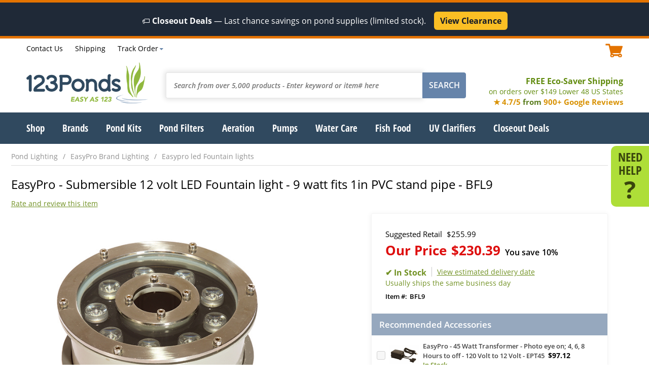

--- FILE ---
content_type: text/html
request_url: https://www.123ponds.com/bfl9.html
body_size: 32407
content:
<!DOCTYPE HTML><html><head><title>EasyPro - Submersible 12 volt LED Fountain light - 9 watt fits 1in PVC stand pipe - BFL9</title><meta name="description" content="Brilliant Warm White LED Underwater Fountain Light These low voltage LED fountain lights are IP68 rated and are designed to slip over the" /><meta name="keywords" content="EasyPro - Submersible 12 volt LED Fountain light - 9 watt fits 1in PVC stand pipe - BFL9" /><link rel=canonical href=https://www.123ponds.com/bfl9.html><meta content="EasyPro - Submersible 12 volt LED Fountain light - 9 watt fits 1in PVC stand pipe - BFL9" property="og:title" /><meta property="og:description" /><meta content="product" property="og:type" /><meta content="https://www.123ponds.com/bfl9.html" property="og:url" /><meta content="123Ponds" property="og:site_name" /><meta content="USD" property="og:price:currency" /><meta content="230.39" property="og:price:amount" /><meta content="instock" property="og:availability" /><meta content="https://s.turbifycdn.com/aah/123ponds/easypro-submersible-12-volt-led-fountain-light-9-watt-fits-1in-pvc-stand-pipe-bfl9-44.png" property="og:image" /><meta content="https://s.turbifycdn.com/aah/123ponds/easypro-submersible-12-volt-led-fountain-light-9-watt-fits-1in-pvc-stand-pipe-bfl9-44.png" property="twitter:image" /><meta name="viewport" content="width=device-width, initial-scale=1.0, maximum-scale=1.0, user-scalable=no"/><meta name="google-site-verification" content="SoikoK8d83cslyr6rzkgzDfZMUBNCdVI9lzCH6LPVoA" />

<link rel="icon" type="image/ico" href="https://cfd7d358a332f6e081d3-f16251c5720d0a86fc2d97121bdf4efc.ssl.cf5.rackcdn.com/123ponds/1/favicon.ico"  />
<style>#cart,.categories .grid .cell .name,.promo-message{font-size:1.1em}footer .links #livechat_container span{color:#fff}#livechat_container table tr:last-child,#mm+img,#need-help .help-content,.menus,.mobile,.product .invisible,.tracking-content,.ywa-10000,nav .menu.hidden,nav a.more{display:none}.flw,.site-width{width:100%;clear:both}.ibm,.list-links.ib li{vertical-align:middle}.grid .cell,.ibm,.list-links.ib li{display:inline-block}.flw,.list-links.fl li,.top .phone-hours{float:left}*,::after,::before{box-sizing:border-box}@font-face{font-family:'Open Sans';font-style:normal;font-weight:400;src:url(https://cfd7d358a332f6e081d3-f16251c5720d0a86fc2d97121bdf4efc.ssl.cf5.rackcdn.com/123ponds/1/fonts/open-sans-v15-latin-regular.eot);src:local('Open Sans Regular'),local('OpenSans-Regular'),url(https://cfd7d358a332f6e081d3-f16251c5720d0a86fc2d97121bdf4efc.ssl.cf5.rackcdn.com/123ponds/1/fonts/open-sans-v15-latin-regular.eot?#iefix) format('embedded-opentype'),url(https://cfd7d358a332f6e081d3-f16251c5720d0a86fc2d97121bdf4efc.ssl.cf5.rackcdn.com/123ponds/1/fonts/open-sans-v15-latin-regular.woff2) format('woff2'),url(https://cfd7d358a332f6e081d3-f16251c5720d0a86fc2d97121bdf4efc.ssl.cf5.rackcdn.com/123ponds/1/fonts/open-sans-v15-latin-regular.woff) format('woff'),url(https://cfd7d358a332f6e081d3-f16251c5720d0a86fc2d97121bdf4efc.ssl.cf5.rackcdn.com/123ponds/1/fonts/open-sans-v15-latin-regular.ttf) format('truetype'),url(https://cfd7d358a332f6e081d3-f16251c5720d0a86fc2d97121bdf4efc.ssl.cf5.rackcdn.com/123ponds/1/fonts/open-sans-v15-latin-regular.svg#OpenSans) format('svg');font-display:swap}@font-face{font-family:'Open Sans';font-style:italic;font-weight:400;src:url(https://cfd7d358a332f6e081d3-f16251c5720d0a86fc2d97121bdf4efc.ssl.cf5.rackcdn.com/123ponds/1/fonts/open-sans-v15-latin-italic.eot);src:local('Open Sans Italic'),local('OpenSans-Italic'),url(https://cfd7d358a332f6e081d3-f16251c5720d0a86fc2d97121bdf4efc.ssl.cf5.rackcdn.com/123ponds/1/fonts/open-sans-v15-latin-italic.eot?#iefix) format('embedded-opentype'),url(https://cfd7d358a332f6e081d3-f16251c5720d0a86fc2d97121bdf4efc.ssl.cf5.rackcdn.com/123ponds/1/fonts/open-sans-v15-latin-italic.woff2) format('woff2'),url(https://cfd7d358a332f6e081d3-f16251c5720d0a86fc2d97121bdf4efc.ssl.cf5.rackcdn.com/123ponds/1/fonts/open-sans-v15-latin-italic.woff) format('woff'),url(https://cfd7d358a332f6e081d3-f16251c5720d0a86fc2d97121bdf4efc.ssl.cf5.rackcdn.com/123ponds/1/fonts/open-sans-v15-latin-italic.ttf) format('truetype'),url(https://cfd7d358a332f6e081d3-f16251c5720d0a86fc2d97121bdf4efc.ssl.cf5.rackcdn.com/123ponds/1/fonts/open-sans-v15-latin-italic.svg#OpenSans) format('svg');font-display:swap}@font-face{font-family:'Open Sans';font-style:normal;font-weight:600;src:url(https://cfd7d358a332f6e081d3-f16251c5720d0a86fc2d97121bdf4efc.ssl.cf5.rackcdn.com/123ponds/1/fonts/open-sans-v15-latin-600.eot);src:local('Open Sans SemiBold'),local('OpenSans-SemiBold'),url(https://cfd7d358a332f6e081d3-f16251c5720d0a86fc2d97121bdf4efc.ssl.cf5.rackcdn.com/123ponds/1/fonts/open-sans-v15-latin-600.eot?#iefix) format('embedded-opentype'),url(https://cfd7d358a332f6e081d3-f16251c5720d0a86fc2d97121bdf4efc.ssl.cf5.rackcdn.com/123ponds/1/fonts/open-sans-v15-latin-600.woff2) format('woff2'),url(https://cfd7d358a332f6e081d3-f16251c5720d0a86fc2d97121bdf4efc.ssl.cf5.rackcdn.com/123ponds/1/fonts/open-sans-v15-latin-600.woff) format('woff'),url(https://cfd7d358a332f6e081d3-f16251c5720d0a86fc2d97121bdf4efc.ssl.cf5.rackcdn.com/123ponds/1/fonts/open-sans-v15-latin-600.ttf) format('truetype'),url(https://cfd7d358a332f6e081d3-f16251c5720d0a86fc2d97121bdf4efc.ssl.cf5.rackcdn.com/123ponds/1/fonts/open-sans-v15-latin-600.svg#OpenSans) format('svg');font-display:swap}@font-face{font-family:'Open Sans';font-style:italic;font-weight:600;src:url(https://cfd7d358a332f6e081d3-f16251c5720d0a86fc2d97121bdf4efc.ssl.cf5.rackcdn.com/123ponds/1/fonts/open-sans-v15-latin-600italic.eot);src:local('Open Sans SemiBold Italic'),local('OpenSans-SemiBoldItalic'),url(https://cfd7d358a332f6e081d3-f16251c5720d0a86fc2d97121bdf4efc.ssl.cf5.rackcdn.com/123ponds/1/fonts/open-sans-v15-latin-600italic.eot?#iefix) format('embedded-opentype'),url(https://cfd7d358a332f6e081d3-f16251c5720d0a86fc2d97121bdf4efc.ssl.cf5.rackcdn.com/123ponds/1/fonts/open-sans-v15-latin-600italic.woff2) format('woff2'),url(https://cfd7d358a332f6e081d3-f16251c5720d0a86fc2d97121bdf4efc.ssl.cf5.rackcdn.com/123ponds/1/fonts/open-sans-v15-latin-600italic.woff) format('woff'),url(https://cfd7d358a332f6e081d3-f16251c5720d0a86fc2d97121bdf4efc.ssl.cf5.rackcdn.com/123ponds/1/fonts/open-sans-v15-latin-600italic.ttf) format('truetype'),url(https://cfd7d358a332f6e081d3-f16251c5720d0a86fc2d97121bdf4efc.ssl.cf5.rackcdn.com/123ponds/1/fonts/open-sans-v15-latin-600italic.svg#OpenSans) format('svg');font-display:swap}@font-face{font-family:'Open Sans';font-style:normal;font-weight:700;src:url(https://cfd7d358a332f6e081d3-f16251c5720d0a86fc2d97121bdf4efc.ssl.cf5.rackcdn.com/123ponds/1/fonts/open-sans-v15-latin-700.eot);src:local('Open Sans Bold'),local('OpenSans-Bold'),url(https://cfd7d358a332f6e081d3-f16251c5720d0a86fc2d97121bdf4efc.ssl.cf5.rackcdn.com/123ponds/1/fonts/open-sans-v15-latin-700.eot?#iefix) format('embedded-opentype'),url(https://cfd7d358a332f6e081d3-f16251c5720d0a86fc2d97121bdf4efc.ssl.cf5.rackcdn.com/123ponds/1/fonts/open-sans-v15-latin-700.woff2) format('woff2'),url(https://cfd7d358a332f6e081d3-f16251c5720d0a86fc2d97121bdf4efc.ssl.cf5.rackcdn.com/123ponds/1/fonts/open-sans-v15-latin-700.woff) format('woff'),url(https://cfd7d358a332f6e081d3-f16251c5720d0a86fc2d97121bdf4efc.ssl.cf5.rackcdn.com/123ponds/1/fonts/open-sans-v15-latin-700.ttf) format('truetype'),url(https://cfd7d358a332f6e081d3-f16251c5720d0a86fc2d97121bdf4efc.ssl.cf5.rackcdn.com/123ponds/1/fonts/open-sans-v15-latin-700.svg#OpenSans) format('svg');font-display:swap}@font-face{font-family:'Open Sans';font-style:italic;font-weight:700;src:url(https://cfd7d358a332f6e081d3-f16251c5720d0a86fc2d97121bdf4efc.ssl.cf5.rackcdn.com/123ponds/1/fonts/open-sans-v15-latin-700italic.eot);src:local('Open Sans Bold Italic'),local('OpenSans-BoldItalic'),url(https://cfd7d358a332f6e081d3-f16251c5720d0a86fc2d97121bdf4efc.ssl.cf5.rackcdn.com/123ponds/1/fonts/open-sans-v15-latin-700italic.eot?#iefix) format('embedded-opentype'),url(https://cfd7d358a332f6e081d3-f16251c5720d0a86fc2d97121bdf4efc.ssl.cf5.rackcdn.com/123ponds/1/fonts/open-sans-v15-latin-700italic.woff2) format('woff2'),url(https://cfd7d358a332f6e081d3-f16251c5720d0a86fc2d97121bdf4efc.ssl.cf5.rackcdn.com/123ponds/1/fonts/open-sans-v15-latin-700italic.woff) format('woff'),url(https://cfd7d358a332f6e081d3-f16251c5720d0a86fc2d97121bdf4efc.ssl.cf5.rackcdn.com/123ponds/1/fonts/open-sans-v15-latin-700italic.ttf) format('truetype'),url(https://cfd7d358a332f6e081d3-f16251c5720d0a86fc2d97121bdf4efc.ssl.cf5.rackcdn.com/123ponds/1/fonts/open-sans-v15-latin-700italic.svg#OpenSans) format('svg');font-display:swap}@font-face{font-family:'Open Sans Condensed';font-style:normal;font-weight:300;src:url(https://cfd7d358a332f6e081d3-f16251c5720d0a86fc2d97121bdf4efc.ssl.cf5.rackcdn.com/123ponds/1/fonts/open-sans-condensed-v12-latin-300.eot);src:local('Open Sans Condensed Light'),local('OpenSansCondensed-Light'),url(https://cfd7d358a332f6e081d3-f16251c5720d0a86fc2d97121bdf4efc.ssl.cf5.rackcdn.com/123ponds/1/fonts/open-sans-condensed-v12-latin-300.eot?#iefix) format('embedded-opentype'),url(https://cfd7d358a332f6e081d3-f16251c5720d0a86fc2d97121bdf4efc.ssl.cf5.rackcdn.com/123ponds/1/fonts/open-sans-condensed-v12-latin-300.woff2) format('woff2'),url(https://cfd7d358a332f6e081d3-f16251c5720d0a86fc2d97121bdf4efc.ssl.cf5.rackcdn.com/123ponds/1/fonts/open-sans-condensed-v12-latin-300.woff) format('woff'),url(https://cfd7d358a332f6e081d3-f16251c5720d0a86fc2d97121bdf4efc.ssl.cf5.rackcdn.com/123ponds/1/fonts/open-sans-condensed-v12-latin-300.ttf) format('truetype'),url(https://cfd7d358a332f6e081d3-f16251c5720d0a86fc2d97121bdf4efc.ssl.cf5.rackcdn.com/123ponds/1/fonts/open-sans-condensed-v12-latin-300.svg#OpenSansCondensed) format('svg');font-display:swap}@font-face{font-family:'Open Sans Condensed';font-style:normal;font-weight:700;src:url(https://cfd7d358a332f6e081d3-f16251c5720d0a86fc2d97121bdf4efc.ssl.cf5.rackcdn.com/123ponds/1/fonts/open-sans-condensed-v12-latin-700.eot);src:local('Open Sans Condensed Bold'),local('OpenSansCondensed-Bold'),url(https://cfd7d358a332f6e081d3-f16251c5720d0a86fc2d97121bdf4efc.ssl.cf5.rackcdn.com/123ponds/1/fonts/open-sans-condensed-v12-latin-700.eot?#iefix) format('embedded-opentype'),url(https://cfd7d358a332f6e081d3-f16251c5720d0a86fc2d97121bdf4efc.ssl.cf5.rackcdn.com/123ponds/1/fonts/open-sans-condensed-v12-latin-700.woff2) format('woff2'),url(https://cfd7d358a332f6e081d3-f16251c5720d0a86fc2d97121bdf4efc.ssl.cf5.rackcdn.com/123ponds/1/fonts/open-sans-condensed-v12-latin-700.woff) format('woff'),url(https://cfd7d358a332f6e081d3-f16251c5720d0a86fc2d97121bdf4efc.ssl.cf5.rackcdn.com/123ponds/1/fonts/open-sans-condensed-v12-latin-700.ttf) format('truetype'),url(https://cfd7d358a332f6e081d3-f16251c5720d0a86fc2d97121bdf4efc.ssl.cf5.rackcdn.com/123ponds/1/fonts/open-sans-condensed-v12-latin-700.svg#OpenSansCondensed) format('svg');font-display:swap}body,form,html{margin:0;padding:0}html{font-size:100%}body{font:1em Open Sans,Arial,sans-serif;color:#000;text-align:center}.product,.tl,nav{text-align:left}.cl{clear:both}ul.list-links,ul.list-links li{margin:0;padding:0;list-style-type:none}.site-width{max-width:1177px;margin:0 auto}.promo-message{background-color:#e37300;text-align:center;padding:5px 0;color:#fff}.list-links.ib li{margin:0 10px}.list-links.ib li:first-child,nav ul.list-links .menu:first-child{margin-left:0}.list-links.ib li:last-child,nav ul.list-links .menu:last-child{margin-right:0}.content{margin-bottom:40px;clear:both}.grid .cell{vertical-align:top;text-align:center;margin:1%;position:relative;}.grid .cell a,.grid .cell a span{display:block}.grid .cell img,.product .details img{max-width:100%;height:auto}.grid.columns2 .cell{width:48%}.grid.columns3 .cell{width:30%}.grid.columns4 .cell{width:22%}.grid .cell a{text-decoration:none}.nt{text-indent:-9999px}.top{font-size:.9em;margin:5px 0 10px}.top .list-links{float:left;margin:-2px 0 0 53px}.top .cart-area{float:right}#ys_cpers a,.top .list-links a{text-decoration:none;color:#000}.top .list-links a:hover{text-decoration:underline}.top .accounts{float:left;margin-left:4%}header .middle{margin:10px 0;float:left;width:100%}.logo{float:left;background:url(https://cfd7d358a332f6e081d3-f16251c5720d0a86fc2d97121bdf4efc.ssl.cf5.rackcdn.com/123ponds/1/logo.png) left top no-repeat;width:240px;height:81px}.phone-hours .phone{font-weight:800;color:#e37300;text-decoration:none;margin-right:5px}.phone-hours span.msg{padding-right:5px}#yfc_accessbar,#yfc_mini,.yui-skin-sam{display:none!important}.cart-area{font-weight:600;color:#e37300}.cart-area .cart-icon{width:35px;height:27px;display:inline-block}.shipping-msg{color:#618b0e;font-weight:700;float:right;font-size:1em;text-align:right;margin:26px 0 0}.banner,.image-social,.nav-cont,.pit .atc{text-align:center}.shipping-msg a{color:#618b0e;text-decoration:none}.shipping-msg span{font-weight:400;display:block;font-size:.9em}.search{float:left;margin:20px 3% 0;width:-moz-calc(100% - 585px);width:-webkit-calc(100% - 585px);width:-o-calc(100% - 585px);width:calc(100% - 585px)}.search input{font-family:Open Sans,Arial,sans-serif}.search input[type=text]{font-style:italic;float:left;border:1px solid #e5e5e5;box-shadow:0 0 10px 3px #e5e5e5;-webkit-box-shadow:0 0 10px 3px #e5e5e5;-moz-box-shadow:0 0 10px 3px #e5e5e5;-o-box-shadow:0 0 10px 3px #e5e5e5;border-right:0;color:#909090;padding:15px;font-size:.9em;-webkit-border-top-left-radius:3px;-webkit-border-bottom-left-radius:3px;-moz-border-radius-topleft:3px;-moz-border-radius-bottomleft:3px;border-top-left-radius:3px;border-bottom-left-radius:3px;font-weight:600;width:-moz-calc(100% - 86px);width:-webkit-calc(100% - 86px);width:-o-calc(100% - 86px);width:calc(100% - 86px)}.search input[type=text].typed{font-style:normal}.search input:active,.search input:focus{outline:0}.search input[type=submit]{float:left;color:#fff;border:1px solid #6684aa;background-color:#6684aa;-webkit-border-top-right-radius:4px;-webkit-border-bottom-right-radius:4px;-moz-border-radius-topright:4px;-moz-border-radius-bottomright:4px;border-top-right-radius:4px;border-bottom-right-radius:4px;text-transform:uppercase;padding:13px 12px 14px;font-weight:600;font-size:1em;width:86px}h1.title,h2.title{color:#2e6593;font-style:italic;font-weight:300;font-size:1.6em;margin:25px 0}.cart-icon,.mc{background:url([data-uri]) left top no-repeat}.banner,.mm{background-repeat:no-repeat}.nav-cont{background-color:#30495f}nav{margin:0 auto;position:relative;width:100%}nav .menu>a,nav a.more{text-decoration:none;color:#fff;font-family:'Open Sans Condensed',sans-serif;font-weight:700;font-size:1.2em}.banner .message i,.banner .message span.line1{font-size:48px;font-family:'Open Sans Condensed',Arial,sans-serif;line-height:50px}nav ul.list-links .menu{margin:17px 1.5% 18px}.banner{background-size:cover}.banner.desktop{background-image:url(https://cfd7d358a332f6e081d3-f16251c5720d0a86fc2d97121bdf4efc.ssl.cf5.rackcdn.com/123ponds/1/banner2.jpg)}.banner.mob{background-image:url(https://cfd7d358a332f6e081d3-f16251c5720d0a86fc2d97121bdf4efc.ssl.cf5.rackcdn.com/123ponds/1/banner2-mobile.jpg)}.banner .message{color:#fff;padding:3% 5%}.banner .message .text::after{content:'';background:#000;border:6px solid #fff;opacity:.4;position:absolute;left:0;top:0;width:100%;height:100%;z-index:0}.mc,.mm{top:15px}.banner .message .text{z-index:2;position:relative;padding:25px 0}.banner .message .text>a{text-decoration:none;display:block}.banner .message .text>*,.banner .message .text>a>*{color:#fff;opacity:1;z-index:3;position:relative}.mc,.mm,nav a.more{position:absolute}.banner .message i{font-weight:800;font-style:normal;margin-right:10px}.banner .message span.line1,.pit .options .option .name,.pit .sku{font-weight:600}.banner .message span.line2{font-weight:600;font-size:1.5em;display:block;margin-top:5px}.grid .cell .name{color:#000;font-weight:600;font-size:1em}.grid .cell .pricing{font-weight:800;font-size:1.3em;margin:10px 0}.grid .cell .map-pricing{font-size:.8em}.categories .grid .cell{border-top:1px solid #f3f3f3;border-bottom:10px solid #e8e8e8;padding:20px 5px}.grid .cell .shop-now{color:#e37300;text-transform:uppercase;font-weight:800}.grid .cell .atc a{background-color:#aede38;color:#39450d;width:165px;font-weight:600;text-transform:uppercase;padding:8px 12px;margin:0 auto;-webkit-border-radius:18px;-moz-border-radius:18px;border-radius:18px}.grid .cell .oos a,.grid .cell a.view{-webkit-border-radius:18px;-moz-border-radius:18px}.grid .cell.matched .atc{position:absolute;bottom:0;left:-moz-calc(50% - 85px);left:-webkit-calc(50% - 85px);left:-o-calc(50% - 85px);left:calc(50% - 85px)}.grid .cell a.view{background-color:#30495f;color:#fff;width:128px;font-weight:600;font-size:.9em;padding:5px 12px;margin:10px auto 0;border-radius:18px}.grid .cell .details a,.grid .cell .oos a{color:#fff;width:165px;padding:8px 12px;margin:0 auto;font-weight:600;text-transform:uppercase}.grid .cell .oos a{background-color:#900d0d;border-radius:18px}.grid .cell .details a{background-color:#6584a9;-webkit-border-radius:18px;-moz-border-radius:18px;border-radius:18px}.categories .grid .cell .shop-now:after{content:'\203a';font-size:1.5em}nav a.more{right:5px;top:15px}.mm{background-image:url([data-uri]);background-position:center center;width:31px;height:25px;left:5%}.mc{width:34px;height:27px;right:5%}.breadcrumbs.list-links{font-size:.9em;width:100%;border-bottom:1px solid #ddd;float:left;padding:5px 0 8px}.breadcrumbs a{color:#909090;text-decoration:none}.breadcrumbs li:not(:last-child) a:after{content:'/';margin:0 10px}.breadcrumbs li>span{color:#2e6593}#need-help{position:fixed;right:0;top:40%;width:75px;padding:10px;background-color:#aede38;-webkit-border-top-left-radius:10px;-webkit-border-bottom-left-radius:10px;-moz-border-radius-topleft:10px;-moz-border-radius-bottomleft:10px;border-top-left-radius:10px;border-bottom-left-radius:10px;z-index:10000}#need-help>a{font-family:'Open Sans Condensed';font-weight:600;font-size:1.5em;line-height:1em;color:#39450d;text-decoration:none}#need-help>a span{line-height:1em;content:'?';font-size:2em;font-family:'Open Sans';font-weight:800;display:block}.content.products h1.title,.content.products h2.title{float:left;width:100%;clear:both;text-align:left;margin:.75em 0}.product .bottom,.product .top{float:left;width:100%;clear:both}.image-social{float:left;width:625px;clear:both}.pit{float:right;width:-moz-calc(100% - 710px);width:-webkit-calc(100% - 710px);width:-o-calc(100% - 710px);width:calc(100% - 710px);text-align:left;-webkit-box-shadow:-1px 1px 10px 1px #f4f4f4;box-shadow:-1px 1px 10px 1px #f4f4f4;border:1px solid #f4f4f4;-webkit-border-radius:3px;-moz-border-radius:3px;border-radius:3px}.name-reviews h1.title{margin:15px 0 10px;font-style:normal;color:#000;font-weight:400;font-size:1.7em;position:relative}.pit .sku{float:left;font-size:.9em}.pit .sku:before{content:'Item #:';margin-right:5px}.pit .middle{padding:25px 10px 0 27px}.accessories,.pit .atc,.pit .bottom,.pit .heading,.pit .middle,.pit .options-pricing{clear:both;float:left;width:100%}.pit .atc{background-color:#f5f5f5;padding:20px 10px}.pit .options-pricing{margin:10px 0 5px}.pit .options{float:left;width:100%}.pit .options .option{margin:3px 0}.pit .options .option .name:after{content:':';margin-right:5px}.pit .options .option select{padding:4px 5px}.pit .pricing{float:left;width:100%;margin:5px 0 0}.pit .reg-price{font-size:1.05em;margin-bottom:4px}.pit .pricing .sale-price{font-weight:700;font-size:1.8em;color:#de0e0e}.name-reviews .lkProductInfoTableStars a,.pit .pricing.aslowas .sale-price{color:#000}.pit .pricing .map-price{color:#000;font-weight:600;font-size:1.1em}.pit .pricing span{margin-left:9px}.pit .yousave{font-weight:600;font-size:.6em;color:#000}.pit .yousave span{margin-left:5px}.pit .no-options .pricing{text-align:left;width:100%}.pit .quantity{display:inline-block;width:130px;margin-right:20px}.pit .quantity:before{content:'QTY';display:inline-block;font-weight:700;font-size:1.4em;margin-right:10px}.form .buttons input,.pit input[type=submit],.pit input[type=text]{outline:0;font-size:1.3em;text-transform:uppercase;font-family:Open Sans,Arial,sans-serif}.pit input[type=text]{display:inline-block;-webkit-border-radius:4px;-moz-border-radius:4px;border-radius:4px;border:1px solid #dadada;padding:8px 10px;text-align:center;font-weight:600;width:75px}.form .buttons input,.pit input[type=submit]{cursor:pointer;-webkit-border-radius:17px;-moz-border-radius:17px;border-radius:17px;border:1px solid #aede38;background-color:#aede38;color:#39450d;padding:10px 25px;font-weight:700}.inventory-availability{margin:15px 0 8px;font-size:1.1em}.name-reviews .lkProductInfoTableStars{float:left;text-align:left}.name-reviews .lkProductInfoTableStars .lkRating{margin:0 0 2px;float:left}.name-reviews .lkWriteReview{float:right;margin:2px 0 10px;text-decoration:none;display:none}.name-reviews .lkWriteReview.noreviews{display:block;color:#719123;text-decoration:underline}.name-reviews .lkReadReviews{margin:2px 0 0 10px;float:left;text-decoration:underline;color:#000}.main:not(.home){padding-top:10px}@media screen and (max-width:1320px){.image-social{width:525px}.main{margin-right:60px}}@media screen and (max-width:1200px){.bottom-text,.top,header .middle,section.main{padding:0 5px}nav ul.list-links .menu:first-child{margin-left:7px}.pit .pricing .sale-price{font-size:1.6em}.pit{width:-moz-calc(100% - 485px);width:-webkit-calc(100% - 485px);width:-o-calc(100% - 485px);width:calc(100% - 485px)}.image-social{width:470px}}@media screen and (max-width:1170px){nav ul.list-links .menu{margin:17px 1.3% 18px}}@media screen and (max-width:1125px){nav ul.list-links .menu{margin:17px 1.2% 18px}}@media screen and (max-width:1102px){nav ul.list-links .menu{margin:17px 1.1% 18px}}@media screen and (max-width:1080px){nav ul.list-links .menu{margin:17px 1% 18px}.phone-hours span.msg{display:none}}@media screen and (max-width:1060px){nav .menu>a,nav a.more{font-size:1.15em}nav ul.list-links .menu:first-child{margin-left:4px}nav ul.list-links .menu{margin:15px 1% 16px}}@media screen and (max-width:1010px){#need-help{display:none}body{font-size:.95em}.main{margin-right:0}h1.title,h2.title{margin:20px 0}.shipping-msg{margin:26px 0 0}.search{width:-moz-calc(100% - 560px);width:-webkit-calc(100% - 560px);width:-o-calc(100% - 560px);width:calc(100% - 560px);margin:20px 2% 0 5%}nav ul.list-links .menu{margin:15px 1% 16px}}@media screen and (max-width:980px){.list-links.ib li{margin:0 7px}.top .list-links{margin-left:40px}.top .list-links .lev1{display:none}}@media screen and (max-width:960px){nav ul.list-links .menu{margin:15px .9% 16px}}@media screen and (max-width:953px){h1.title,h2.title{margin:20px 0}nav ul.list-links .menu{margin:15px 1.5% 16px}nav a.more{display:block}nav a.more::after{content:'';background:url([data-uri]) right center no-repeat;float:right;margin-left:4px;width:13px;height:24px}}@media screen and (max-width:920px){.search{width:-moz-calc(100% - 530px);width:-webkit-calc(100% - 530px);width:-o-calc(100% - 530px);width:calc(100% - 530px);margin:20px 1% 0 3%}.cart-area .cart-icon{width:25px;height:19px;background-size:contain}.image-social{width:360px}.pit{width:-moz-calc(100% - 375px);width:-webkit-calc(100% - 375px);width:-o-calc(100% - 375px);width:calc(100% - 375px)}}@media screen and (max-width:870px){.logo{width:220px;height:74px;background-size:contain}.top .accounts,.top .list-links{margin-left:2%}}@media screen and (max-width:800px){#cart{font-size:1em}#ys_cpers a,.phone-hours .hours,.shipping-msg,.top .list-links a{font-size:.9em}.search{width:-moz-calc(100% - 480px);width:-webkit-calc(100% - 480px);width:-o-calc(100% - 480px);width:calc(100% - 480px)}.list-links.ib li{margin:0 6px}}@media screen and (max-width:760px){.accounts,header .top .cart-area,header .top .list-links,nav{display:none}.logo{float:none;display:inline-block;width:180px;height:60px}header .middle{position:relative}.phone-hours span.msg,.shipping-msg span{display:inline}.top{margin:5px 0 0;font-size:1em}.top .phone-hours{float:none;width:100%}.search{margin:15px auto;float:none;clear:both;width:98%}.search input[type=text]{padding:10px}.search input[type=submit]{padding:9px 12px 10px}.shipping-msg{text-align:center;font-size:1.1em;margin:15px 0 5px;width:100%}.mobile{display:block}h1.title,h2.title{font-size:1.3em}.grid.columns4 .cell{width:30%;margin:15px 1%}.grid.columns4 .cell:nth-child(-n+3){margin-top:0}.image-social,.pit{width:100%;float:left;clear:both}.pit .quantity{width:auto}}@media screen and (max-width:640px){.logo{width:150px;height:50px}.banner .message i,.banner .message span.line1{font-size:2em}.banner .message span.line2{font-size:1.3em}.grid.columns3 .cell,.grid.columns4 .cell{width:47%}.categories .grid .cell:nth-child(n+3){border-top:0}.grid.columns4 .cell:nth-child(3){margin-top:15px}.grid.columns4 .cell:nth-child(-n+2){margin-top:0}.grid .cell.matched .atc{left:-moz-calc(50% - 75px);left:-webkit-calc(50% - 75px);left:-o-calc(50% - 75px);left:calc(50% - 75px)}}@media screen and (max-width:520px){.banner .message i,.banner .message span.line1{font-size:1.7em}.banner .message span.line2{font-size:1.1em}.name-reviews h1.title{font-size:1.5em}.pit .pricing .sale-price{font-size:1.4em}.pit .middle{padding:15px 10px 0 20px}.inventory-availability{font-size:1em}.availability{margin:0 0 0 5px;padding:0 0 0 5px}}@media screen and (max-width:420px){.banner .message{width:100%;margin-left:0}.banner .message i,.banner .message span.line1{font-size:2em}.banner .message span.line2{font-size:1.4em}.grid .cell .atc a{width:140px;padding:5px 8px}.pit{border-left:0;border-right:0;-webkit-box-shadow:0 1px 10px 1px #f4f4f4;box-shadow:0 1px 10px 1px #f4f4f4}.pit .quantity{margin-right:10px}.pit input[type=text]{width:45px;font-size:1.2em}}@media screen and (max-width:380px){.phone-hours span.hours{display:none}.shipping-msg{margin:10px 0 3px;font-size:1em}.name-reviews h1.title{font-size:1.3em}.pit .pricing .sale-price,.pit .quantity:before,.pit input[type=submit]{font-size:1.2em}.pit input[type=submit]{padding:10px 15px}}@media screen and (max-width:350px){.shipping-msg span{display:block}}</style><!-- Google Tag Manager -->
<script>(function(w,d,s,l,i){w[l]=w[l]||[];w[l].push({'gtm.start':
new Date().getTime(),event:'gtm.js'});var f=d.getElementsByTagName(s)[0],
j=d.createElement(s),dl=l!='dataLayer'?'&l='+l:'';j.async=true;j.src=
'https://www.googletagmanager.com/gtm.js?id='+i+dl;f.parentNode.insertBefore(j,f);
})(window,document,'script','dataLayer','GTM-W5SWNX');</script>
<!-- End Google Tag Manager -->

<!-- Google tag (gtag.js) --> <script async src="https://www.googletagmanager.com/gtag/js?id=AW-1072697839"></script> <script> window.dataLayer = window.dataLayer || []; function gtag(){dataLayer.push(arguments);} gtag('js', new Date()); gtag('config', 'AW-1072697839'); </script>

 </head><body itemscope="" itemtype="http://schema.org/WebPage"> <div class=promo-message><div style="background-color:#1F2937; color:#FFFFFF; text-align:center; padding:12px 10px; font-size:16px; line-height:1.3;">
  &#127991;&#65039; <b>Closeout Deals</b> � Last chance savings on pond supplies (limited stock).
  &nbsp;&nbsp;
  <a href="https://www.123ponds.com/clearance-center.html"
     style="display:inline-block; background:#FBBF24; color:#111827; text-decoration:none; font-weight:bold; padding:8px 12px; border-radius:6px; margin-top:6px;">
    View Clearance
  </a>
</div>
</div><header><section class="head site-width"><div class="top cl"><div class="phone-hours"><!--<span class="msg">Call Today!</span><a href="tel:+18664267663" class=phone>1.866.426.7663</a>--><span class="hours"></span></div><ul class="list-links ib" style="margin-left:0 !important;">
                        <li class="lev1"><a href="contactus.html">Contact Us</a></li>
                        <li><a href="info.html#shipping">Shipping</a></li>
                        <li><a href="order-tracking.html" id=trackorder>Track Order</a></li>
                    </ul><div id="yfc_accessbar"><span id="yfc_mini"></span></div><a href=https://secure.123ponds.com/123ponds/cgi-bin/wg-order?123ponds class="cart-area"><span class="cart-icon ibm"></span><span id="cart" class="ibm"></span></div></div><div class="middle cl"><a class="logo nt" href="https://www.123ponds.com/index.html">123Ponds.com</a><div class="search"><form action="searchresults.html" method="get" ><input type="text" name="query" placeholder="Search from over 5,000 products - Enter keyword or item# here" autocomplete="off" class="nak-autocomplete"  /><input type="submit" class="submt" value="SEARCH" />
</form></div><div class="shipping-msg"><a href=info.html#shipping>FREE Eco-Saver Shipping
              <span>on orders over $149 Lower 48 US States</span></a>


<font style="font-size:15px; white-space:nowrap;">
  <font color="#d99204">&#9733; 4.7/5</font>
  <font color="#5b7d1f">from</font>
  <font color="#d99204"><b>900+ Google Reviews</b></font>
</font>







</div><a href="#" class="mm mobile nt">Menu</a><a href="https://secure.123ponds.com/123ponds/cgi-bin/wg-order?123ponds" class="mc mobile"></a></div></section><section class="flw nav-cont"><nav class="cl site-width"><ul class="list-links fl" itemscope itemtype="http://schema.org/SiteNavigationElement"><li class=menu><a itemprop="url" href="all-categories.html" id="m0"><span itemprop="name">Shop</span></a></li><li class=menu><a itemprop="url" href="brands.html" id="m1"><span itemprop="name">Brands</span></a></li><li class=menu><a itemprop="url" href="pond-kits.html" id="m2"><span itemprop="name">Pond Kits</span></a></li><li class=menu><a itemprop="url" href="filters-to-clear-pond-water-gardens.html" id="m3"><span itemprop="name">Pond Filters</span></a></li><li class=menu><a itemprop="url" href="air-pumps---aeration.html" id="m4"><span itemprop="name">Aeration</span></a></li><li class=menu><a itemprop="url" href="submersible-external-pumps-for-ponds-waterfalls.html" id="m5"><span itemprop="name">Pumps</span></a></li><li class=menu><a itemprop="url" href="pond-treatments.html" id="m6"><span itemprop="name">Water Care</span></a></li><li class=menu><a itemprop="url" href="fish---koi-food.html" id="m7"><span itemprop="name">Fish Food</span></a></li><li class=menu><a itemprop="url" href="ultraviolet-clarifiers-sterilizers-ponds.html" id="m8"><span itemprop="name">UV Clarifiers</span></a></li><li class=menu><a itemprop="url" href="clearance-center.html" id="m9"><span itemprop="name">Closeout Deals</span></a></li></ul></nav></section></header><section class="main cl"><section class="contents site-width"><ul class="breadcrumbs list-links fl" itemscope itemprop=breadcrumb itemtype="http://schema.org/BreadcrumbList"><li itemscope itemtype="http://schema.org/ListItem" itemprop="itemListElement"><a href="https://www.123ponds.com/pond-lighting.html" itemprop="item"><span itemprop="name">Pond Lighting</span><meta content="1" itemprop="position" /></a></li><li itemscope itemtype="http://schema.org/ListItem" itemprop="itemListElement"><a href="https://www.123ponds.com/pond-lighting-easypro-brand-lighting.html" itemprop="item"><span itemprop="name">EasyPro Brand Lighting</span><meta content="2" itemprop="position" /></a></li><li itemscope itemtype="http://schema.org/ListItem" itemprop="itemListElement"><a href="https://www.123ponds.com/pond-lighting-easypro-brand-lighting-easypro-led-fountain-lights.html" itemprop="item"><span itemprop="name">Easypro led Fountain lights</span><meta content="3" itemprop="position" /></a></li></ul><div class="product" itemscope itemtype="http://schema.org/Product"><meta content="bfl9" itemprop="productID" /><meta content="https://www.123ponds.com/bfl9.html" itemprop="url" /><meta content="Pond Lighting" itemprop="category" /><span itemprop="brand" itemscope itemtype="http://schema.org/Brand"><meta content="EasyPro" itemprop="name" /></span><meta content="812506016115" itemprop="gtin12" /><div class=top><div class=name-reviews><h1 class=title itemprop="name">EasyPro - Submersible 12 volt LED Fountain light - 9 watt fits 1in PVC stand pipe - BFL9</h1><div class=lkProductInfoTableStars><a href=# class="lkWriteReview noreviews">&nbsp;</a></div></div><div class=image-social><div class="product-image" ><span itemscope itemtype="http://schema.org/ImageObject" itemprop="image"><a itemprop="contentUrl" id="nak-magic-zoom" class="MagicZoom" href="https://s.turbifycdn.com/aah/123ponds/easypro-submersible-12-volt-led-fountain-light-9-watt-fits-1in-pvc-stand-pipe-bfl9-45.png" data-options=""><img src="https://s.turbifycdn.com/aah/123ponds/easypro-submersible-12-volt-led-fountain-light-9-watt-fits-1in-pvc-stand-pipe-bfl9-46.png" width="600" height="547" border="0" hspace="0" vspace="0" alt="EasyPro - Submersible 12 volt LED Fountain light - 9 watt fits 1in PVC stand pipe - BFL9" itemprop="thumbnailUrl" /></a></span><div class="magic-zoom-gallery"><a href="https://s.turbifycdn.com/aah/123ponds/easypro-submersible-12-volt-led-fountain-light-9-watt-fits-1in-pvc-stand-pipe-bfl9-45.png" data-image="https://s.turbifycdn.com/aah/123ponds/easypro-submersible-12-volt-led-fountain-light-9-watt-fits-1in-pvc-stand-pipe-bfl9-47.png" data-zoom-id=nak-magic-zoom rel=insets><img src="https://s.turbifycdn.com/aah/123ponds/easypro-submersible-12-volt-led-fountain-light-9-watt-fits-1in-pvc-stand-pipe-bfl9-48.png" alt="image"></img></a><a href="https://s.turbifycdn.com/aah/123ponds/easypro-submersible-12-volt-led-fountain-light-9-watt-fits-1in-pvc-stand-pipe-bfl9-49.png" data-image="https://s.turbifycdn.com/aah/123ponds/easypro-submersible-12-volt-led-fountain-light-9-watt-fits-1in-pvc-stand-pipe-bfl9-50.png" data-zoom-id=nak-magic-zoom rel=insets><img src="https://s.turbifycdn.com/aah/123ponds/easypro-submersible-12-volt-led-fountain-light-9-watt-fits-1in-pvc-stand-pipe-bfl9-51.png" alt="image1"></img></a><a href="https://s.turbifycdn.com/aah/123ponds/easypro-submersible-12-volt-led-fountain-light-9-watt-fits-1in-pvc-stand-pipe-bfl9-52.png" data-image="https://s.turbifycdn.com/aah/123ponds/easypro-submersible-12-volt-led-fountain-light-9-watt-fits-1in-pvc-stand-pipe-bfl9-53.png" data-zoom-id=nak-magic-zoom rel=insets><img src="https://s.turbifycdn.com/aah/123ponds/easypro-submersible-12-volt-led-fountain-light-9-watt-fits-1in-pvc-stand-pipe-bfl9-54.png" alt="image2"></img></a><a href="https://s.turbifycdn.com/aah/123ponds/easypro-submersible-12-volt-led-fountain-light-9-watt-fits-1in-pvc-stand-pipe-bfl9-55.png" data-image="https://s.turbifycdn.com/aah/123ponds/easypro-submersible-12-volt-led-fountain-light-9-watt-fits-1in-pvc-stand-pipe-bfl9-56.png" data-zoom-id=nak-magic-zoom rel=insets><img src="https://s.turbifycdn.com/aah/123ponds/easypro-submersible-12-volt-led-fountain-light-9-watt-fits-1in-pvc-stand-pipe-bfl9-57.png" alt="image3"></img></a></div></div><div class=socials-addthis></div></div><div class="pit instock"><div class="middle"><div class="pricing " itemprop="offers" itemscope="" itemtype="http://schema.org/Offer"><div class="reg-price">Suggested Retail<span>$255.99</span></div><div class="sale-price">Our Price<span itemprop="price" content="230.39">$230.39</span><span class="yousave">You save<span>10%</span></span></div><meta content="USD" itemprop="priceCurrency" /><meta content="2020-06-01" itemprop="priceValidUntil" /><link href="http://schema.org/InStock" itemprop="availability" /><link href="http://schema.org/NewCondition" itemprop="itemCondition" /><meta content="https://www.123ponds.com/bfl9.html" itemprop="url" /></div><div class="inventory-availability flw"><div class=inventory></div><div class="availability"><a href=#modal id=ship-policy>View estimated delivery date</a></div><div class="avail cb flw">Usually ships the same business day</div></div><span class=sku itemprop="sku">BFL9</span></div><div class="bottom form-atc"><form method="post" action="https://secure.123ponds.com/123ponds/cgi-bin/wg-order?123ponds" class="form-atc"><input name="vwcatalog" type="hidden" value="123ponds" /><input name="multiple-add" type="hidden" value="1" /><input name="allow-zero" type="hidden" value="1" /><input name="vwitem0" type="hidden" value="bfl9" /><div class="options-pricing no-options"></div><div class="accessories"><h3>Recommended Accessories</h3><div class="item"><input name="vwitem1" type="hidden" value="ept45" disabled="disabled" /><input name="vwquantity1" type="hidden" value="1" /><span class="checkbox"></span><a href="ept45.html"><img alt=""  delay="https://s.turbifycdn.com/aah/123ponds/easypro-45-watt-transformer-photo-eye-on-4-6-8-hours-to-off-120-volt-to-12-volt-ept45-31.png" width= height=></img></a><div class=info><a href="ept45.html">EasyPro - 45 Watt Transformer - Photo eye on; 4, 6, 8 Hours to off - 120 Volt to 12 Volt - EPT45</a><span>$97.12</span></div></div><div class="item"><input name="vwitem2" type="hidden" value="ept100" disabled="disabled" /><input name="vwquantity2" type="hidden" value="1" /><span class="checkbox"></span><a href="ept100.html"><img alt=""  delay="https://s.turbifycdn.com/aah/123ponds/easypro-100-watt-transformer-p-c-on-4-6-8-hours-to-off-120-volt-to-12-volt-ept100-27.png" width= height=></img></a><div class=info><a href="ept100.html">EasyPro - 100 Watt Transformer - EPT100</a><span>$147.07</span></div></div><div class="item invisible"><input name="vwitem3" type="hidden" value="ept150" disabled="disabled" /><input name="vwquantity3" type="hidden" value="1" /><span class="checkbox"></span><a href="ept150.html"><img alt=""  delay="https://s.turbifycdn.com/aah/123ponds/easypro-150-watt-transformer-p-c-on-4-6-8-hours-to-off-120-volt-to-12-volt-ept150-28.png" width= height=></img></a><div class=info><a href="ept150.html">EasyPro - 150 Watt Transformer - EPT150</a><span>$151.14</span></div></div><div class=view-more><a href="#">View More</a></div></div><div class=atc><div class=quantity><input name="vwquantity0" type="text" value="1" /></div><input type="submit" value="Add To Cart" /></div><input type="hidden" name=".autodone" value="https://www.123ponds.com/bfl9.html" /></form></div></div></div><div class="bottom"><div class=tabs><div class="details tab"><h3 class=subtitle>Product Details</h3><div itemprop="description">Brilliant Warm White LED Underwater Fountain Light � These low voltage LED fountain lights are IP68 rated and are designed to slip over the top of fountain stand pipes to illuminate formal water features. They can also be used in waterfalls and ponds. <br><br><br> <ul> <li>Model BFL9 - 9 Watts</li> <li>Approx dimensions:  6-1/2&quot; D x 2-7/8&quot; H</li> <li>Mounts at desired height on stand pipe and secured in place with mounting screws (included)</li> <li>Fits PVC stand pipe 1&quot; Diameter pipe</li> <li>Stainless Steel top with epoxy coated aluminum/zinc alloy housing</li> <li>2800-3000K warm white LED</li> <li>115 lumens per watt</li> <li>15&#8242; power cord (bare leads)</li> <li>Use in or out of the water</li> <li>Not approved for swimming pools or spas</li> <li>Transformer NOT included</li> <li>5 Year Limited Manufacturer Warranty </li> <li> <a href="https://sep.turbifycdn.com/ty/cdn/123ponds/LED-Instructions-BFL9-12-18.pdf" target="_blank">Instruction Manual</a> .PDF</li> </ul>  <br> </div></div><div class="tab reviews"><h3 class=subtitle>Product Reviews</h3><div id=lkProductReviews><div class="lkReviewsTop"><div class=lkGeneralReview><span class=lkNoReviews>No reviews yet</span><a href=# class=lkWriteReview>&nbsp;</a></div></div><div class=lkReviews></div></div></div></div></div></div><div class="cl recent-items" id="nak-recently-viewed"></div><div class=bottom-text></div></section></section><div class=menus><div class="menu-dd d3s m0"><div><ul class=d3><li><a class="heading" href="https://www.123ponds.com/submersible-external-pumps-for-ponds-waterfalls.html">Pond and Waterfall Pumps</a><div class="dropdown cols3"><div><a class="heading" href="https://www.123ponds.com/pumps-pondmaster.html">Danner-Pondmaster-Supreme Pumps</a><a href="https://www.123ponds.com/pumps-pondmaster-pondmaster-mag-drive-pumps.html">PondMaster Mag-Drive Pumps</a><a class="view-all" href="https://www.123ponds.com/pumps-pondmaster.html">Shop All Danner-Pondmaster-Supreme Pumps</a></div><div><a class="heading" href="https://www.123ponds.com/calpump.html">CalPump Pond & Waterfall Pumps</a><a href="https://www.123ponds.com/pumps-calpump-calpump-mag-drive-waterfall-pumps.html">CalPump Wet Rotor Waterfall Pumps</a><a class="view-all" href="https://www.123ponds.com/calpump.html">Shop All CalPump Pond & Waterfall Pumps</a></div><div><a class="heading" href="https://www.123ponds.com/pond-pumps-waterfall-pumps-little-giant.html">Little Giant</a><a href="https://www.123ponds.com/pumps-little-giant-mag-drive-pumps.html">Little Giant - Mag-Drive Pumps</a><a class="view-all" href="https://www.123ponds.com/pond-pumps-waterfall-pumps-little-giant.html">Shop All Little Giant</a></div><br clear="all" /><div><a class="heading" href="https://www.123ponds.com/pumps-atlantic-tidal-wave-pumps.html">Atlantic Tidal Wave Pumps</a><a href="https://www.123ponds.com/pond-pumps-waterfall-pumps-atlantic-tidal-wave-mag-drive-fountain-pumps.html">Atlantic Tidal Wave Mag Drive Fountain Pumps</a><a class="view-all" href="https://www.123ponds.com/pumps-atlantic-tidal-wave-pumps.html">Shop All Atlantic Tidal Wave Pumps</a></div><div><a class="heading" href="https://www.123ponds.com/pond-pumps-waterfall-pumps-anjon-brand-pumps.html">Anjon Brand Pumps</a><a href="https://www.123ponds.com/pond-pumps-waterfall-pumps-anjon-brand-pumps-anjon-monsoon-pumps.html">Anjon Monsoon Pumps</a><a class="view-all" href="https://www.123ponds.com/pond-pumps-waterfall-pumps-anjon-brand-pumps.html">Shop All Anjon Brand Pumps</a></div><div><a class="heading" href="https://www.123ponds.com/pond-pumps-waterfall-pumps-aquascape.html">Aquascape</a><a href="https://www.123ponds.com/pond-pumps-waterfall-pumps-aquascape-aquascape-statuary-and-fountain-pumps.html">Aquascape Statuary and Fountain Pumps</a><a class="view-all" href="https://www.123ponds.com/pond-pumps-waterfall-pumps-aquascape.html">Shop All Aquascape</a></div><br clear="all" /><div><a class="heading" href="https://www.123ponds.com/pond-pumps-waterfall-pumps-savio-submersible-skimmer-pumps.html">Savio Submersible Skimmer Pumps</a><a href="https://www.123ponds.com/pond-pumps-waterfall-pumps-savio-submersible-skimmer-pumps-savio-solids-handling-pumps.html">Savio Solids Handling Pumps</a><a class="view-all" href="https://www.123ponds.com/pond-pumps-waterfall-pumps-savio-submersible-skimmer-pumps.html">Shop All Savio Submersible Skimmer Pumps</a></div><div><a class="heading" href="https://www.123ponds.com/pond-pumps-waterfall-pumps-tetra-pond.html">Tetra Pond - Pond, Statuary and Fountain Pumps</a><a href="https://www.123ponds.com/pond-pumps-waterfall-pumps-tetra-pond-tetra-statuary-pumps.html">Tetra Statuary Pumps</a><a class="view-all" href="https://www.123ponds.com/pond-pumps-waterfall-pumps-tetra-pond.html">Shop All Tetra Pond - Pond, Statuary and Fountain Pumps</a></div><div><a class="heading" href="https://www.123ponds.com/pond-pumps-waterfall-pumps-easypro-submersible-pumps.html">EasyPro Submersible Pumps</a><a href="https://www.123ponds.com/pond-pumps-waterfall-pumps-easypro-submersible-pumps-easypro-th-series-submersible-pumps.html">EasyPro TH Series Submersible Pumps</a><a class="view-all" href="https://www.123ponds.com/pond-pumps-waterfall-pumps-easypro-submersible-pumps.html">Shop All EasyPro Submersible Pumps</a></div><br clear="all" /><div><a class="heading" href="https://www.123ponds.com/pond-pumps-waterfall-pumps-tsurumi-pumps.html">Tsurumi pumps</a><a href="https://www.123ponds.com/pond-pumps-waterfall-pumps-tsurumi-pumps-tsurumi-pond-and-water-feature-pumps.html">Tsurumi Pond and Water Feature Pumps</a><a class="view-all" href="https://www.123ponds.com/pond-pumps-waterfall-pumps-tsurumi-pumps.html">Shop All Tsurumi pumps</a></div><div><a class="heading" href="https://www.123ponds.com/pond-pumps-waterfall-pumps-shinmaywa-pumps.html">ShinMaywa Pumps</a><a href="https://www.123ponds.com/pond-pumps-waterfall-pumps-shinmaywa-pumps-shinmaywa-norus-water-feature-pumps.html">ShinMaywa Norus Water Feature Pumps</a><a class="view-all" href="https://www.123ponds.com/pond-pumps-waterfall-pumps-shinmaywa-pumps.html">Shop All ShinMaywa Pumps</a></div><div><a class="heading" href="https://www.123ponds.com/pond-pumps-waterfall-pumps-matala-submersible-pumps.html">Matala Submersible Pumps</a><a href="https://www.123ponds.com/pond-pumps-waterfall-pumps-matala-submersible-pumps-matala-horizontal-pumps.html">Matala Horizontal Pumps</a></div><br clear="all" /><div><a class="heading" href="https://www.123ponds.com/pond-pumps-waterfall-pumps-lifegard-aquatics.html">Lifegard Aquatics</a><a href="https://www.123ponds.com/pond-pumps-waterfall-pumps-lifegard-aquatics-lifegard-all-in-one-units---2nd-generation.html">Lifegard All-In-One Units - 2nd Generation</a><a class="view-all" href="https://www.123ponds.com/pond-pumps-waterfall-pumps-lifegard-aquatics.html">Shop All Lifegard Aquatics</a></div><div><a class="heading" href="https://www.123ponds.com/pond-pumps-waterfall-pumps-little-giant-little-giant-external-pond-pumps.html">Little Giant External Pond Pumps</a></div><div><a class="heading" href="https://www.123ponds.com/pumps-performancepro-centrifugal-pumps.html">Performance Pro External Pumps</a><a href="https://www.123ponds.com/pumps-performancepro-centrifugal-pumps-cascade-pumps.html">Cascade Pumps</a><a class="view-all" href="https://www.123ponds.com/pumps-performancepro-centrifugal-pumps.html">Shop All Performance Pro External Pumps</a></div><br clear="all" /><div><a class="heading" href="https://www.123ponds.com/pond-kits-pump-and-filter-combo-kits-easypro-all-in-one-units.html">EasyPro All-In-One Pond Pump, Filter and UV Combos</a></div><div><a class="heading" href="https://www.123ponds.com/pond-pumps-waterfall-pumps-easypro-external-pumps.html">EasyPro External Pumps</a><a href="https://www.123ponds.com/pond-pumps-waterfall-pumps-easypro-external-pumps-easypro-low-head-external-pumps.html">EasyPro Low Head External Pumps</a><a class="view-all" href="https://www.123ponds.com/pond-pumps-waterfall-pumps-easypro-external-pumps.html">Shop All EasyPro External Pumps</a></div><div><a class="heading" href="https://www.123ponds.com/pond-pumps-waterfall-pumps-sequence-centrifugal-pumps.html">Sequence Centrifugal Pumps</a><a href="https://www.123ponds.com/750series.html">Sequence 750 Series Pumps</a><a class="view-all" href="https://www.123ponds.com/pond-pumps-waterfall-pumps-sequence-centrifugal-pumps.html">Shop All Sequence Centrifugal Pumps</a></div><br clear="all" /><div><a class="heading" href="https://www.123ponds.com/pumps-wellspring-pumps.html">WellSpring Pumps</a><a href="https://www.123ponds.com/pumps-wellspring-pumps-wellspring-submersible-pumps.html">WellSpring Submersible Pumps</a><a class="view-all" href="https://www.123ponds.com/pumps-wellspring-pumps.html">Shop All WellSpring Pumps</a></div><div><a class="heading" href="https://www.123ponds.com/pond-pumps-waterfall-pumps-oase-brand-pumps.html">OASE Brand Pumps</a><a href="https://www.123ponds.com/pond-pumps-waterfall-pumps-oase-brand-pumps-oase-aquamax-eco-classic-pumps.html">OASE AquaMax Eco-Classic Pumps</a><a class="view-all" href="https://www.123ponds.com/pond-pumps-waterfall-pumps-oase-brand-pumps.html">Shop All OASE Brand Pumps</a></div><div><a class="heading" href="https://www.123ponds.com/pumps-alpine-brand-pumps.html">Alpine Brand Pumps</a><a href="https://www.123ponds.com/pumps-alpine-brand-pumps-tornado-pumps.html">Tornado Pumps</a><a class="view-all" href="https://www.123ponds.com/pumps-alpine-brand-pumps.html">Shop All Alpine Brand Pumps</a></div><br clear="all" /><div><a class="heading" href="https://www.123ponds.com/pumps-fish-mate-pond-pumps.html">Fish-Mate Pond Pumps</a><a href="https://www.123ponds.com/pumps-fish-mate-pond-pumps-small-fishmate-pumps--500---1000-gph.html">Small FishMate Pumps  600 - 1000 GPH</a><a class="view-all" href="https://www.123ponds.com/pumps-fish-mate-pond-pumps.html">Shop All Fish-Mate Pond Pumps</a></div><div><a class="heading" href="https://www.123ponds.com/pond-pumps-waterfall-pumps-f-q-pumps.html">F&Q Pumps</a></div><div><a class="heading" href="https://www.123ponds.com/pond-pumps-waterfall-pumps-atlantic-pool-cleanout-pumps.html">Atlantic Pool Cleanout Pumps</a></div><br clear="all" /><div><a class="heading" href="https://www.123ponds.com/submersible-external-pumps-for-ponds-waterfalls-blue-thumb-pumps.html">Blue Thumb Pumps</a><a href="https://www.123ponds.com/submersible-external-pumps-for-ponds-waterfalls-blue-thumb-pumps-blue-thumb-illumiflow-pumps.html">Blue Thumb Illumiflow Pumps</a><a class="view-all" href="https://www.123ponds.com/submersible-external-pumps-for-ponds-waterfalls-blue-thumb-pumps.html">Shop All Blue Thumb Pumps</a></div><br clear="all" /></div></li><li><a class="heading" href="https://www.123ponds.com/pondliner-fish-safe.html">Pondliner - Fish Safe</a><div class="dropdown cols3"><div><a class="heading" href="https://www.123ponds.com/fish-safe-45-mil-epdm-pond-liners.html">Fish Safe - 45 mil EPDM Pond Liners</a><a href="https://www.123ponds.com/5ft-wide-fish-safe-45mil-pondliners.html">5ft Wide Fish Safe - 45mil Pondliners</a><a href="https://www.123ponds.com/10ft-wide-fish-safe-45mil-pondliners.html">10ft Wide Fish Safe - 45mil Pondliners</a><a href="https://www.123ponds.com/15ft-wide-fish-safe-45mil-pondliners.html">15ft Wide Fish Safe - 45mil Pondliners</a><a href="https://www.123ponds.com/20ft-wide-fish-safe-45mil-pondliners.html">20ft Wide Fish Safe 45mil Pondliners</a><a href="https://www.123ponds.com/25ft-wide-fish-safe-45mil-pondliners.html">25ft Wide Fish Safe - 45mil Pondliners</a><a href="https://www.123ponds.com/30ft-wide-fish-safe-45mil-pondliners.html">30ft Wide Fish Safe - 45mil Pondliners</a><a href="https://www.123ponds.com/35ft-wide-fish-safe-45mil-pondliners.html">35ft Wide Fish Safe - 45mil Pondliners</a><a href="https://www.123ponds.com/40ft-wide-fish-safe-45mil-pondliners.html">40ft Wide Fish Safe - 45mil Pondliners</a><a class="view-all" href="https://www.123ponds.com/fish-safe-45-mil-epdm-pond-liners.html">Shop All Fish Safe - 45 mil EPDM Pond Liners</a></div><div><a class="heading" href="https://www.123ponds.com/underlayment-geotextile-non-woven-pond-underlayment.html">Geotextile Non Woven Pond Underlayment</a><a href="https://www.123ponds.com/underlayment-geotextile-non-woven-pond-underlayment-5ft-wide-geotextile-non-woven-pond-underlayment.html">5ft Wide Geotextile Non Woven Pond Underlayment</a><a href="https://www.123ponds.com/underlayment-geotextile-non-woven-pond-underlayment-10ft-wide-geotextile-non-woven-pond-underlayment.html">10ft Wide Geotextile Non Woven Pond Underlayment</a><a href="https://www.123ponds.com/underlayment-geotextile-non-woven-pond-underlayment-15ft-wide-geotextile-non-woven-pond-underlayment.html">15ft Wide Geotextile Non Woven Pond Underlayment</a><a href="https://www.123ponds.com/underlayment-geotextile-non-woven-pond-underlayment-20ft-wide-geotextile-non-woven-pond-underlayment.html">20ft Wide Geotextile Non Woven Pond Underlayment</a><a href="https://www.123ponds.com/underlayment-geotextile-non-woven-pond-underlayment-25ft-wide-geotextile-non-woven-pond-underlayment.html">25ft Wide Geotextile Non Woven Pond Underlayment</a><a href="https://www.123ponds.com/underlayment-geotextile-non-woven-pond-underlayment-30ft-wide-geotextile-non-woven-pond-underlayment.html">30ft Wide Geotextile Non Woven Pond Underlayment</a><a href="https://www.123ponds.com/underlayment-geotextile-non-woven-pond-underlayment-35ft-wide-geotextile-non-woven-pond-underlayment.html">35ft Wide Geotextile Non Woven Pond Underlayment</a><a href="https://www.123ponds.com/underlayment-geotextile-non-woven-pond-underlayment-40ft-wide-geotextile-non-woven-pond-underlayment.html">40ft Wide Geotextile Non Woven Pond Underlayment</a><a class="view-all" href="https://www.123ponds.com/underlayment-geotextile-non-woven-pond-underlayment.html">Shop All Geotextile Non Woven Pond Underlayment</a></div><div><a class="heading" href="https://www.123ponds.com/pondgard-pond-liner-seaming-supplies.html">Seaming Supplies</a><a href="https://www.123ponds.com/pondgard-pond-liner-seaming-supplies-single-sided-seam-tape.html">Double Sided Seam Tape</a><a href="https://www.123ponds.com/pondgard-pond-liner-seaming-supplies-double-sided-cover-tape.html">Single Sided Cover Tape</a><a href="https://www.123ponds.com/pondgard-pond-liner-seaming-supplies-seaming-tape-primer.html">Seaming Tape Primer</a><a href="https://www.123ponds.com/pondgard-pond-liner-seaming-supplies-pipe-boots.html">Pipe Boots</a><a href="https://www.123ponds.com/pondgard-pond-liner-seaming-supplies-lap-seal-caulking.html">Lap Seal Caulking</a><a href="https://www.123ponds.com/pondgard-pond-liner-seaming-supplies-pond-liner-patch-kits.html">Pond liner Patch Kits</a><a href="https://www.123ponds.com/pondgard-pond-liner-seaming-supplies-complete-pondliner-seaming-kits.html">Complete Pondliner Seaming Kits</a><a href="https://www.123ponds.com/pondgard-pond-liner-seaming-supplies-seaming-accessories.html">Seaming Accessories</a></div><br clear="all" /></div></li><li><a class="heading" href="https://www.123ponds.com/air-pumps---aeration.html">Air Pumps - Aeration</a><div class="dropdown cols3"><div><a class="heading" href="https://www.123ponds.com/pumps-pondmaster-pondmaster-air-pumps.html">PondMaster Air Pumps</a><a href="https://www.123ponds.com/air-pumps---aeration-pondmaster-air-pumps-pondmaster-air-pumps.html">Pondmaster Air Pumps</a><a href="https://www.123ponds.com/air-pumps---aeration-pondmaster-air-pumps-pondmaster-diaphragm-rebuild-kits.html">Pondmaster Diaphragm Rebuild Kits</a><a href="https://www.123ponds.com/air-pumps---aeration-pondmaster-air-pumps-pondmaster-replacement-diffusers.html">Pondmaster Replacement Diffusers</a><a href="https://www.123ponds.com/air-pumps---aeration-pondmaster-air-pumps-aqua-supreme-air-pumps.html">Aqua-Supreme Air Pumps</a><a href="https://www.123ponds.com/pumps-pondmaster-pondmaster-air-pumps-pondmaster-aeration-accessories.html">Pondmaster Aeration Accessories</a></div><div><a class="heading" href="https://www.123ponds.com/air-pumps---aeration-aeration-accessories.html">Aeration Accessories</a><a href="https://www.123ponds.com/air-pumps---aeration-aeration-accessories-air-stones-and-membrane-diffusers.html">Air Stones and Membrane Diffusers</a><a href="https://www.123ponds.com/air-pumps---aeration-aeration-accessories-weighted-airline.html">Weighted Airline ( Quicksink Tubing )</a><a href="https://www.123ponds.com/air-pumps---aeration-aeration-accessories-non-weighted-airline.html">Non-Weighted Airline</a><a href="https://www.123ponds.com/air-pumps---aeration-aeration-accessories-air-manifolds.html">Air Manifolds</a><a href="https://www.123ponds.com/air-pumps---aeration-aeration-accessories-weatherproof-cabinet.html">Weatherproof Cabinets</a><a href="https://www.123ponds.com/air-pumps---aeration-aeration-accessories-pressure-relief-valves.html">Pressure Relief Valves</a><a href="https://www.123ponds.com/air-pumps---aeration-aeration-accessories-pressure-gauges.html">Pressure Gauges</a></div><div><a class="heading" href="https://www.123ponds.com/air-pumps---aeration-easy-pro-aerators-and-aeration-kits.html">EasyPro Aerators and Aeration Kits</a><a href="https://www.123ponds.com/air-pumps---aeration-easy-pro-aerators-and-aeration-kits-easypro-economy-diaphragm-air-pumps.html">EasyPro Economy Diaphragm Air Pumps</a><a href="https://www.123ponds.com/air-pumps---aeration-easy-pro-aerators-and-aeration-kits-easy-pro-economy-linear-aeration-kits.html">EasyPro Linear Aeration Kits</a><a href="https://www.123ponds.com/air-pumps---aeration-easy-pro-aerators-and-aeration-kits-easypro-cas-compact-aeration-series.html">EasyPro CAS Compact Aeration Series</a><a href="https://www.123ponds.com/air-pumps---aeration-easy-pro-aerators-and-aeration-kits-easy-pro-deluxe-linear-aeration-kits.html">EasyPro Deluxe Linear Aeration Kits</a><a href="https://www.123ponds.com/air-pumps---aeration-dock-deicers.html">Dock Deicers</a><a href="https://www.123ponds.com/air-pumps---aeration-easy-pro-aerators-and-aeration-kits-easy-pro-diaphragm-pond-aeration-kits.html">EasyPro Diaphragm Pond Aeration Kits</a><a href="https://www.123ponds.com/air-pumps---aeration-easy-pro-aerators-and-aeration-kits-easy-pro-rocking-piston-pond-aeration-kits.html">EasyPro Rocking Piston Pond Aeration Kits</a><a href="https://www.123ponds.com/air-pumps---aeration-easy-pro-aerators-and-aeration-kits-easy-pro-rotary-vane-pond-aeration-kits.html">EasyPro Rotary Vane Pond Aeration Kits</a><a class="view-all" href="https://www.123ponds.com/air-pumps---aeration-easy-pro-aerators-and-aeration-kits.html">Shop All EasyPro Aerators and Aeration Kits</a></div><br clear="all" /><div><a class="heading" href="https://www.123ponds.com/air-pumps---aeration-aquascape-air-pumps.html">Aquascape Air Pumps</a><a href="https://www.123ponds.com/air-pumps---aeration-aquascape-air-pumps-aquascape-pond-aeration.html">Aquascape Pond Aeration</a><a href="https://www.123ponds.com/air-pumps---aeration-aquascape-air-pumps-aquascapepro-pond-aeration-pro.html">AquascapePro Pond Aeration Pro</a></div><div><a class="heading" href="https://www.123ponds.com/air-pumps---aeration-atlantic-water-gardens-pond-air-pumps.html">Atlantic-OASE</a><a href="https://www.123ponds.com/air-pumps---aeration-atlantic-water-gardens-pond-air-pumps-typhoon-air-pumps.html">Typhoon Air Pumps</a><a href="https://www.123ponds.com/air-pumps---aeration-atlantic-water-gardens-atlantic-deep-water-compressors.html">Atlantic Deep Water Compressors</a><a href="https://www.123ponds.com/air-pumps---aeration-atlantic-water-gardens-pond-air-pumps-typhoon-deep-water-aeration-systems.html">Typhoon Deep Water Aeration Systems</a><a href="https://www.123ponds.com/air-pumps---aeration-atlantic-water-gardens-pond-air-pumps-typhoon-shallow-water-aeration-systems.html">Typhoon Shallow Water Aeration Systems</a><a href="https://www.123ponds.com/air-pumps---aeration-atlantic-water-gardens-pond-air-pumps-typhoon-diffusers.html">Typhoon Diffusers</a><a href="https://www.123ponds.com/air-pumps---aeration-atlantic-water-gardens-pond-air-pumps-typhoon-aeration-tubing.html">Typhoon Aeration Tubing</a><a href="https://www.123ponds.com/air-pumps---aeration-atlantic-water-gardens-pond-air-pumps-typhoon-pond---lake-water-treatments.html">Typhoon Pond & Lake Water Treatments</a></div><div><a class="heading" href="https://www.123ponds.com/air-pumps---aeration-tetrapond.html">TetraPond</a><a href="https://www.123ponds.com/air-pumps---aeration-tetrapond-tetrapond-air-pump-kits.html">TetraPond Air Pump Kits</a></div><br clear="all" /><div><a class="heading" href="https://www.123ponds.com/air-pumps---aeration-oase-brand-aeration.html">OASE Brand Aeration</a></div><div><a class="heading" href="https://www.123ponds.com/air-pumps---aeration-anjon-aeration.html">Anjon Aeration</a><a href="https://www.123ponds.com/air-pumps---aeration-anjon-aeration-anjon-lifeline-air-pumps.html">Anjon LifeLine Air Pumps</a><a href="https://www.123ponds.com/air-pumps---aeration-anjon-aeration-anjon-lifeline-pond-aeration-kits.html">Anjon LifeLine Pond Aeration Kits</a><a href="https://www.123ponds.com/air-pumps---aeration-anjon-aeration-anjon-air-diffusers.html">Anjon Air Diffusers</a><a href="https://www.123ponds.com/air-pumps---aeration-anjon-aeration-anjon-weighted-airline.html">Anjon Weighted Airline</a></div><div><a class="heading" href="https://www.123ponds.com/air-pumps---aeration-dock-deicers.html">Dock Deicers</a></div><br clear="all" /><div><a class="heading" href="https://www.123ponds.com/air-pumps---aeration-easy-pro-rocking-piston-pond-aeration-kits.html">EasyPro Rocking Piston Pond Aeration Kits</a></div><br clear="all" /></div></li><li><a class="heading" href="https://www.123ponds.com/pond-lighting.html">Pond Lighting</a><div class="dropdown cols3"><div><a class="heading" href="https://www.123ponds.com/pond-lighting-aquascape-designs.html">Aquascape Designs</a><a href="https://www.123ponds.com/pond-lighting-aquascape-designs-aquascape-led-pond-lighting---g2.html">Aquascape LED Pond Lighting</a><a href="https://www.123ponds.com/pond-lighting-aquascape-designs-aquascape-color-changing-led-lighting.html">Aquascape Color Changing LED Lighting</a><a href="https://www.123ponds.com/pond-lighting-aquascape-designs-aquascape-transformers.html">Aquascape 12V Transformers</a><a href="https://www.123ponds.com/pond-lighting-aquascape-designs-aquascape-photocells.html">Aquascape Photocells</a><a href="https://www.123ponds.com/pond-lighting-aquascape-designs-aquascape-splitters---extensions.html">Aquascape 12V Splitters & Extensions</a><a href="https://www.123ponds.com/pond-lighting-aquascape-designs-aquascape-path-and-area-led-landscape-lights.html">Aquascape Path and Area LED Landscape Lights</a><a href="https://www.123ponds.com/pond-lighting-aquascape-designs-aquascape-led-replacement-bulbs---g1.html">Aquascape LED Replacement Bulbs - G1</a><a href="https://www.123ponds.com/pond-lighting-aquascape-designs-aquascape-led-replacement-mounting-brackets.html">Aquascape LED Replacement Mounting Brackets</a></div><div><a class="heading" href="https://www.123ponds.com/pond-lighting-atlantic-water-gardens.html">Atlantic | OASE - Lighting Systems</a><a href="https://www.123ponds.com/pond-lighting-atlantic-water-gardens-atlantic-led-warm-white-lights.html">Atlantic LED Warm White Lights</a><a href="https://www.123ponds.com/pond-lighting-atlantic-water-gardens-atlantic-led-color-changing-lights.html">Atlantic LED Color Changing Lights</a><a href="https://www.123ponds.com/pond-lighting-atlantic-water-gardens-sol-led-lighting.html">SOL LED Lighting</a><a href="https://www.123ponds.com/pond-lighting-atlantic-water-gardens-sol-led-color-changing-lighting.html">SOL LED Color Changing Lighting</a><a href="https://www.123ponds.com/pond-lighting-atlantic-water-gardens-hardscape-lighting.html">SOL Hardscape Lighting</a></div><div><a class="heading" href="https://www.123ponds.com/pond-lighting-oase-brand-lighting.html">OASE Brand Lighting</a><a href="https://www.123ponds.com/pond-lighting-oase-brand-lighting-oase-lunaqua-lights.html">OASE LunAqua Lights</a><a href="https://www.123ponds.com/pond-lighting-oase-brand-lighting-oase-profilux-lights.html">OASE ProfiLux Lights</a></div><br clear="all" /><div><a class="heading" href="https://www.123ponds.com/pond-lighting-easypro-brand-lighting.html">EasyPro Brand Lighting</a><a href="https://www.123ponds.com/pond-lighting-easypro-brand-lighting-easypro-stainless-steel-led-lights.html">EasyPro Stainless Steel LED Lights</a><a href="https://www.123ponds.com/pond-lighting-easypro-brand-lighting-easypro-high-output-led-lights.html">EasyPro High Output LED Lights</a><a href="https://www.123ponds.com/pond-lighting-easypro-brand-lighting-easypro-led-lights.html">EasyPro LED Lights</a><a href="https://www.123ponds.com/pond-lighting-easypro-brand-lighting-easypro-led-fountain-lights.html">Easypro led Fountain lights</a><a href="https://www.123ponds.com/pond-lighting-easypro-brand-lighting-easypro-advanced-rgb-led-lighting.html">Easypro Advanced RGB LED Lighting</a><a href="https://www.123ponds.com/pond-lighting-easypro-brand-lighting-easypro-junction-boxes.html">EasyPro Junction Boxes</a></div><div><a class="heading" href="https://www.123ponds.com/pond-lighting-pondmaster.html">Pondmaster Pond Lighting</a><a href="https://www.123ponds.com/pond-lighting-pondmaster-pondmaster-led-lighting.html">PondMaster LED Pond Lighting</a></div><div><a class="heading" href="https://www.123ponds.com/pond-lighting-little-giant-brand-lighting.html">Little Giant Brand Lighting</a><a href="https://www.123ponds.com/pond-lighting-little-giant-brand-lighting-little-giant-lvl-halogen-lighting.html">Little Giant LVL Halogen Lighting</a><a href="https://www.123ponds.com/pond-lighting-little-giant-brand-lighting-little-giant-led-lighting.html">Little Giant LED Lighting</a></div><br clear="all" /><div><a class="heading" href="https://www.123ponds.com/pond-lighting-low-voltage-transformers.html">Low Voltage Transformers</a><a href="https://www.123ponds.com/pond-lighting--anjon-brand-lighting-anjon-transformers.html">Anjon Transformers</a><a href="https://www.123ponds.com/pond-lighting-low-voltage-transformers-alpine-transformers.html">Alpine Transformers</a><a href="https://www.123ponds.com/pond-lighting-low-voltage-transformers-atlantic-water-gardens-transformers.html">Atlantic Water Gardens Transformers</a><a href="https://www.123ponds.com/pond-lighting-low-voltage-transformers-aquascape-transformers.html">Aquascape Transformers</a><a href="https://www.123ponds.com/pond-lighting-low-voltage-transformers-little-giant-transformers.html">Little Giant Transformers</a><a href="https://www.123ponds.com/pond-lighting-low-voltage-transformers-pondmaster-transformers.html">PondMaster Transformers</a><a href="https://www.123ponds.com/pond-lighting-low-voltage-transformers-savio-transformers.html">Savio Transformers</a><a href="https://www.123ponds.com/pond-lighting-low-voltage-transformers-easypro-low-voltage-transformers.html">EasyPro Low Voltage Transformers</a></div><div><a class="heading" href="https://www.123ponds.com/pond-lighting-calpump-brand-lighting.html">CalPump Brand Lighting</a><a href="https://www.123ponds.com/pond-lighting-calpump-brand-lighting-calpump-egglites.html">CalPump Egglites</a><a href="https://www.123ponds.com/pond-lighting-calpump-brand-lighting-calpump-l1c-stainless---brass.html">CalPump L1C Stainless & Brass</a><a href="https://www.123ponds.com/pond-lighting-calpump-brand-lighting-calpump-mini-led-egglites.html">CalPump Mini LED Egglites</a><a href="https://www.123ponds.com/pond-lighting-calpump-brand-lighting-solar-mini-led-egglites.html">Solar Mini LED Egglites</a></div><div><a class="heading" href="https://www.123ponds.com/pond-lighting-tetra-brand-lighting.html">Tetra Brand Lighting</a></div><br clear="all" /><div><a class="heading" href="https://www.123ponds.com/pond-lighting-savio-radiance-lights.html">Savio Radiance Lights</a></div><div><a class="heading" href="https://www.123ponds.com/pond-lighting-replacement-bulbs.html">Replacement Lamps / Bulbs</a></div><div><a class="heading" href="https://www.123ponds.com/pond-lighting-alpine-brand-lighting.html">Alpine Brand Lighting</a><a href="https://www.123ponds.com/pond-lighting-alpine-brand-lighting-alpine-halogen-lights.html">Alpine Halogen Lights</a><a href="https://www.123ponds.com/pond-lighting-alpine-brand-lighting-led-lights-luminosity.html">Alpine LED Lights Luminosity</a><a href="https://www.123ponds.com/pond-lighting-alpine-brand-lighting-alpine-statuary-lights.html">Alpine Statuary Lights</a><a href="https://www.123ponds.com/pond-lighting-alpine-brand-lighting-alpine-lighting-accessories.html">Alpine Lighting Accessories</a><a href="https://www.123ponds.com/pond-lighting-alpine-brand-lighting-alpine-landscape-lights.html">Alpine Landscape Lights</a><a href="https://www.123ponds.com/pond-lighting-alpine-brand-lighting-alpine-halogen-power-beam-lights.html">Alpine Halogen Submersible Lights</a><a href="https://www.123ponds.com/pond-lighting-alpine-brand-lighting-alpine-halogen-aluminum-lights.html">Alpine Halogen Aluminum Lights</a></div><br clear="all" /><div><a class="heading" href="https://www.123ponds.com/pond-lighting--anjon-brand-lighting.html"> Anjon Brand Lighting</a><a href="https://www.123ponds.com/pond-lighting--anjon-brand-lighting-anjon-transformers.html">Anjon Transformers</a><a href="https://www.123ponds.com/pond-lighting--anjon-brand-lighting-anjon-lighting-accessories.html">Anjon Lighting Accessories</a><a href="https://www.123ponds.com/pond-lighting--anjon-brand-lighting-anjon-lighting.html">Anjon Lighting</a><a href="https://www.123ponds.com/pond-lighting--anjon-brand-lighting-anjon-lighting-kits.html">Anjon RGB Color Changing Lighting</a><a href="https://www.123ponds.com/pond-lighting--anjon-brand-lighting-anjon-rock-lights.html">Anjon Rock Lights</a><a href="https://www.123ponds.com/pond-lighting--anjon-brand-lighting-anjon-floating-fountain-light-kits.html">Anjon Floating Fountain Light Kits</a></div><br clear="all" /></div></li><li><a class="heading" href="https://www.123ponds.com/skimmers.html">Pond Skimmers</a><div class="dropdown cols3"><div><a class="heading" href="https://www.123ponds.com/skimmers-savio---skimmerfilters.html">Savio - SkimmerFilters</a><a href="https://www.123ponds.com/skimmers-savio---skimmerfilters-savio---standard-skimmerfilters.html">Savio - Standard Skimmerfilters</a><a href="https://www.123ponds.com/skimmers-savio---skimmerfilters-savio---compact-skimmerfilters.html">Savio - Compact Skimmerfilters</a><a href="https://www.123ponds.com/skimmers-savio---skimmerfilters-savio-skimmer-replacement-parts.html">Savio Skimmer Replacement Parts</a><a href="https://www.123ponds.com/skimmers-savio---skimmerfilters-savio-highflow-skimmers.html">Savio HighFlow Skimmers</a></div><div><a class="heading" href="https://www.123ponds.com/skimmers-atlantic-water-gardens.html">Atlantic-OASE</a><a href="https://www.123ponds.com/skimmers-atlantic-water-gardens-skimmers.html">Classic Skimmers</a><a href="https://www.123ponds.com/skimmers-atlantic-water-gardens-big-bahama-pro-series-skimmers.html">Big Bahama Pro Series Skimmers</a><a href="https://www.123ponds.com/skimmers-atlantic-water-gardens-skimmer-parts---accessories.html">Skimmer Parts & Accessories</a><a href="https://www.123ponds.com/skimmers-atlantic-water-gardens-atlantic-skimmer-lids-new-style.html">Atlantic Skimmer Lids New Style</a></div><div><a class="heading" href="https://www.123ponds.com/skimmers-no-niche-skimmers.html">No-Niche Skimmers</a></div><br clear="all" /><div><a class="heading" href="https://www.123ponds.com/skimmers-easypro-pond-skimmers.html">EasyPro Pond Skimmers</a><a href="https://www.123ponds.com/skimmers-easypro-pond-skimmers-easypro-axiom-skimmers.html">EasyPro Axiom Skimmers</a><a href="https://www.123ponds.com/skimmers-easypro-pond-skimmers-easypro-axiom-skimmer-accessories.html">EasyPro Axiom Skimmer Accessories</a><a href="https://www.123ponds.com/skimmers-easypro-pond-skimmers-easypro-eco-series-skimmers.html">EasyPro Eco-Series Skimmers</a><a href="https://www.123ponds.com/skimmers-easypro-pond-skimmers-easypro-external-pump-skimmers.html">EasyPro External Pump Skimmers</a></div><div><a class="heading" href="https://www.123ponds.com/skimmers-aquascape-pond-skimmers.html">Aquascape Pond Skimmers</a><a href="https://www.123ponds.com/skimmers-aquascape-pond-skimmers-aquascape-signature-series-skimmers.html">Aquascape Signature Series Skimmers</a><a href="https://www.123ponds.com/skimmers-aquascape-pond-skimmers-aquascape-microskim-skimmers.html">Aquascape MicroSkim Skimmers</a></div><div><a class="heading" href="https://www.123ponds.com/skimmers-oase-skimmers.html">OASE Skimmers</a><a href="https://www.123ponds.com/skimmers-oase-skimmers-oase-swimskim-and-aquaskim-skimmers.html">OASE Swimskim and Aquaskim Skimmers</a></div><br clear="all" /><div><a class="heading" href="https://www.123ponds.com/skimmers-tetra-pond-skimmers.html">Tetra Pond Skimmers</a></div><div><a class="heading" href="https://www.123ponds.com/skimmers-little-giant-pond-skimmers.html">Little Giant Pond Skimmers</a><a href="https://www.123ponds.com/skimmers-little-giant-pond-skimmers-little-giant-skimmers.html">Little Giant Skimmers</a><a href="https://www.123ponds.com/skimmers-little-giant-pond-skimmers-little-giant-skimmer-replacement-parts.html">Little Giant Skimmer Replacement Parts</a></div><br clear="all" /></div></li><li><a class="heading" href="https://www.123ponds.com/filters-to-clear-pond-water-gardens.html">Pond Filters</a><div class="dropdown cols3"><div><a class="heading" href="https://www.123ponds.com/filters-aquascape-pond-filters.html">Aquascape Pond Filters</a><a href="https://www.123ponds.com/filters-aquascape-pond-filters-aquascape-ultraklean-filters.html">Aquascape UltraKlean Filters</a><a href="https://www.123ponds.com/filters-aquascape-pond-filters-aquascape-micro-biofalls-filters.html">Aquascape MicroFalls - BioFalls Waterfall Filters</a><a class="view-all" href="https://www.123ponds.com/filters-aquascape-pond-filters.html">Shop All Aquascape Pond Filters</a></div><div><a class="heading" href="https://www.123ponds.com/filters-aqua---ultima-ii.html">Aqua - Ultima II</a><a href="https://www.123ponds.com/filters-aqua---ultima-ii-ultima-2-filters---1-1-2--valves.html">Ultima II Filters - 1-1/2in. Valves</a><a href="https://www.123ponds.com/filters-aqua---ultima-ii-ultima-2-filters---2--valves.html">Ultima II Filters - 2in. Valves</a><a class="view-all" href="https://www.123ponds.com/filters-aqua---ultima-ii.html">Shop All Aqua - Ultima II</a></div><div><a class="heading" href="https://www.123ponds.com/filters-atlantic-water-gardens.html">Atlantic Water Gardens</a><a href="https://www.123ponds.com/filters-atlantic-water-gardens-filterfalls.html">Atlantic Classic FilterFalls</a><a href="https://www.123ponds.com/filters-atlantic-water-gardens-big-bahama-pro-series-filterfalls.html">Big Bahama Pro Series FilterFalls</a><a class="view-all" href="https://www.123ponds.com/filters-atlantic-water-gardens.html">Shop All Atlantic Water Gardens</a></div><br clear="all" /><div><a class="heading" href="https://www.123ponds.com/filters-pondmaster-filters.html">Pondmaster Filters</a><a href="https://www.123ponds.com/filters-pondmaster-filters-submersible-bio-filters.html">Submersible Bio Pond Filters</a><a href="https://www.123ponds.com/filters-pondmaster-filters-clearguard-pressurized-filters.html">Clearguard Pressurized Filters</a><a class="view-all" href="https://www.123ponds.com/filters-pondmaster-filters.html">Shop All Pondmaster Filters</a></div><div><a class="heading" href="https://www.123ponds.com/filters-tetra-pond.html">Tetra Pond Filters</a><a href="https://www.123ponds.com/filters-tetra-pond-tetra-bio-filters.html">Tetra Bio Filters</a><a href="https://www.123ponds.com/filters-tetra-pond-tetra-pressurized-filters.html">Tetra Pressurized Filters</a><a class="view-all" href="https://www.123ponds.com/filters-tetra-pond.html">Shop All Tetra Pond Filters</a></div><div><a class="heading" href="https://www.123ponds.com/filters-pentair-aquatics.html">Lifegard Aquatics</a></div><br clear="all" /><div><a class="heading" href="https://www.123ponds.com/filters-little-giant-pond-filters.html">Little Giant Pond Filters</a><a href="https://www.123ponds.com/filters-little-giant-pond-filters-little-giant-bio-filters.html">Little Giant Bio Filters</a><a href="https://www.123ponds.com/filters-little-giant-pond-filters-little-giant-pressurized-filters.html">Little Giant Pressurized Filters</a><a class="view-all" href="https://www.123ponds.com/filters-little-giant-pond-filters.html">Shop All Little Giant Pond Filters</a></div><div><a class="heading" href="https://www.123ponds.com/filters-savio---livingponds.html">Savio - Livingponds</a><a href="https://www.123ponds.com/filters-savio---livingponds-savio-livingponds-replacement-parts.html">Savio Livingponds Replacement Parts</a></div><div><a class="heading" href="https://www.123ponds.com/filters-oase-brand-filters.html">OASE Brand Filters</a><a href="https://www.123ponds.com/filters-oase-brand-filters-oase-filtoclear-pressurized-filters.html">OASE FiltoClear Pressurized Filters</a><a href="https://www.123ponds.com/filters-oase-brand-filters-oase-biopress-pressurized-filters.html">OASE BioPress Pressurized Filters</a><a class="view-all" href="https://www.123ponds.com/filters-oase-brand-filters.html">Shop All OASE Brand Filters</a></div><br clear="all" /><div><a class="heading" href="https://www.123ponds.com/filters-aquadyne-bead-filters.html">Aquadyne Bead Filters</a><a href="https://www.123ponds.com/filters-aquadyne-bead-filters-aquadyne-bead-filter-systems.html">Aquadyne Bead Filter Systems</a><a href="https://www.123ponds.com/filters-aquadyne-bead-filters-aquadyne-bead-filter-replacement-parts.html">Aquadyne Bead Filter Replacement Parts</a></div><div><a class="heading" href="https://www.123ponds.com/filters-pump-socks.html">Pump Bags</a></div><div><a class="heading" href="https://www.123ponds.com/filter-media-matala-ez-bio-pre-filters.html">Matala EZ Bio Pre-Filters</a></div><br clear="all" /><div><a class="heading" href="https://www.123ponds.com/filters-easypro-pond-filters.html">EasyPro Pond Filters</a><a href="https://www.123ponds.com/filters-easypro-pond-filters-easypro-eco-series-waterfall-filters.html">EasyPro Eco-Series Waterfall Filters</a><a href="https://www.123ponds.com/filters-easypro-pond-filters-easypro-eco-clear-filters.html">EasyPro Eco-Clear Filters</a><a class="view-all" href="https://www.123ponds.com/filters-easypro-pond-filters.html">Shop All EasyPro Pond Filters</a></div><div><a class="heading" href="https://www.123ponds.com/filters-fishmate.html">FishMate Gravity Bio Filters</a><a href="https://www.123ponds.com/filters-fishmate-biological-filters.html">Biological Filters</a><a href="https://www.123ponds.com/filters-fishmate-biological-filters-with-uvc.html">Biological Filters with UVC</a><a class="view-all" href="https://www.123ponds.com/filters-fishmate.html">Shop All FishMate Gravity Bio Filters</a></div><div><a class="heading" href="https://www.123ponds.com/filters-fishmate-pressurized-filters.html">Fishmate Pressurized Filters</a><a href="https://www.123ponds.com/filters-fishmate-pressurized-filters-pressurized-filters-with-uvc.html">Pressurized Filters with UVC</a><a href="https://www.123ponds.com/filters-fishmate-pressurized-filters-pressurized-filters.html">FishMate Bio Pressurized Pond Filters</a><a class="view-all" href="https://www.123ponds.com/filters-fishmate-pressurized-filters.html">Shop All Fishmate Pressurized Filters</a></div><br clear="all" /><div><a class="heading" href="https://www.123ponds.com/filters-alpine-brand.html">Alpine Brand</a><a href="https://www.123ponds.com/filters-alpine-brand-replacement-alpine-filter-parts.html">Replacement Alpine Filter Parts</a></div><br clear="all" /></div></li><li><a class="heading" href="https://www.123ponds.com/ultraviolet-clarifiers-sterilizers-ponds.html">Ultraviolet Sterilizers</a><div class="dropdown cols3"><div><a class="heading" href="https://www.123ponds.com/ultriviolet-sterilizers-aqua-uv.html">Aqua Ultraviolet - No More Green Water</a><a href="https://www.123ponds.com/ultriviolet-sterilizers-aqua-uv--advantage-series.html"> Aqua UV Advantage Series</a><a href="https://www.123ponds.com/ultriviolet-sterilizers-aqua-uv-standard-models.html">Classic Series - White - 2" In / Out</a><a href="https://www.123ponds.com/ultriviolet-sterilizers-aqua-uv-standard-models---black.html">Classic Series - Black - 2" In / Out</a><a href="https://www.123ponds.com/ultriviolet-sterilizers-aqua-uv-classic-series-with-wiper---white.html">Classic Series with Wiper - White - 2" In / Out</a><a href="https://www.123ponds.com/ultriviolet-sterilizers-aqua-uv-classic-series-with-wiper---black.html">Classic Series with Wiper - Black - 2" In / Out</a><a href="https://www.123ponds.com/ultriviolet-sterilizers-aqua-uv-aqua-twist-uv.html">Aqua Twist UV</a><a href="https://www.123ponds.com/ultriviolet-sterilizers-aqua-uv--aqua-frog.html"> Aqua UV Frog</a><a href="https://www.123ponds.com/ultriviolet-sterilizers-aqua-uv-replacement-uv-lamps.html">Replacement UV Lamps - Authentic Aqua UV</a><a class="view-all" href="https://www.123ponds.com/ultriviolet-sterilizers-aqua-uv.html">Shop All Aqua Ultraviolet - No More Green Water</a></div><div><a class="heading" href="https://www.123ponds.com/ultriviolet-sterilizers-pondmaster-supreme.html">Pondmaster Supreme</a><a href="https://www.123ponds.com/ultriviolet-sterilizers-pondmaster-supreme-pondmaster-uv-units.html">Pondmaster UV Units</a><a href="https://www.123ponds.com/ultriviolet-sterilizers-pondmaster-supreme-pondmaster-skimmer-uv-clarifiers.html">Pondmaster Versatile UV Clarifiers</a><a href="https://www.123ponds.com/ultriviolet-sterilizers-pondmaster-supreme-replacement-uv-lamps.html">Replacement UV Lamps</a><a href="https://www.123ponds.com/ultriviolet-sterilizers-pondmaster-supreme-replacement-quartz-sleeves.html">Replacement Quartz Sleeves</a><a href="https://www.123ponds.com/ultriviolet-sterilizers-pondmaster-supreme-replacement-transformers.html">Replacement Transformers</a><a href="https://www.123ponds.com/ultriviolet-sterilizers-pondmaster-supreme-pondmaster-uv-conversion-kits.html">Pondmaster UV Conversion Kits</a></div><div><a class="heading" href="https://www.123ponds.com/ultriviolet-sterilizers-aquascape-uv-clarifiers-aquascape-ultraklean-uv-clarifiers.html">Aquascape UltraKlean UV Clarifiers</a><a href="https://www.123ponds.com/ultriviolet-sterilizers-aquascape-uv-clarifiers-aquascape-ultraklean-uv-clarifiers-ultraklean-uv-cla.html">UltraKlean UV Clarifiers</a><a href="https://www.123ponds.com/ultriviolet-sterilizers-aquascape-uv-clarifiers-aquascape-ultraklean-uv-clarifiers-uv-clarifier-repl.html">UV Clarifier Replacement Parts</a></div><br clear="all" /><div><a class="heading" href="https://www.123ponds.com/ultriviolet-sterilizers-calpump-ultraviolet-clarifiers.html">CalPump / Little Giant Ultraviolet Clarifiers</a><a href="https://www.123ponds.com/ultriviolet-sterilizers-calpump-ultraviolet-clarifiers-calpump-replacement-quartz-sleeves.html">Calpump Replacement Quartz Sleeves</a><a href="https://www.123ponds.com/ultriviolet-sterilizers-calpump-ultraviolet-clarifiers-calpump-replacement-uv-lamps.html">Calpump Replacement UV Lamps</a><a href="https://www.123ponds.com/ultriviolet-sterilizers-calpump-ultraviolet-clarifiers-calpump-replacement-transformers.html">Calpump Replacement Transformers</a><a href="https://www.123ponds.com/ultriviolet-sterilizers-calpump-ultraviolet-clarifiers-calpump-replacement-parts.html">Calpump Replacement Parts</a></div><div><a class="heading" href="https://www.123ponds.com/ultriviolet-sterilizers-aqua-uv---retrofit-uv-units-for-savio-skimmers.html">Aqua UV - Retrofit UV Units for Savio Skimmers</a><a href="https://www.123ponds.com/ultriviolet-sterilizers-aqua-uv-replacement-parts-aqua-uv-replacement-retro-uv-parts.html">Aqua UV Replacement Retro UV Parts</a></div><div><a class="heading" href="https://www.123ponds.com/ultriviolet-sterilizers-easypro-uv-clarifiers.html">EasyPro UV Clarifiers</a><a href="https://www.123ponds.com/ultriviolet-sterilizers-easypro-pro-clear-uv-clarifiers.html">EasyPro Pro-Clear Uv Clarifiers</a><a href="https://www.123ponds.com/ultriviolet-sterilizers-easypro-stainless-steel-uv-clarifiers.html">EasyPro Pro-Clear UV Ultra Stainless Steel UV Clarifiers</a></div><br clear="all" /><div><a class="heading" href="https://www.123ponds.com/ultriviolet-sterilizers-philips-replacement-uv-lamps.html">Philips Replacement UV Lamps</a></div><div><a class="heading" href="https://www.123ponds.com/ultriviolet-sterilizers-savio-uvinex-uv-lights.html">Savio UVinex� Units for Savio Skimmers</a><a href="https://www.123ponds.com/ultriviolet-sterilizers-savio-uvinex-uv-lights-savio-stainless-steel-uvinex-units.html">Savio Stainless Steel UVinex Units</a><a href="https://www.123ponds.com/ultriviolet-sterilizers-savio-uvinex-uv-lights-savio-hight-output-ss-uvinex-units.html">Savio Hight Output SS Uvinex Units</a><a href="https://www.123ponds.com/ultriviolet-sterilizers-savio-uvinex-uv-lights-replacement-uv-lamps---4-pin.html">Replacement UV Lamps - 4 Pin</a><a href="https://www.123ponds.com/ultriviolet-sterilizers-savio-uvinex-uv-lights-replacement-transformers---4-pin.html">Replacement Transformers - 4 Pin</a><a href="https://www.123ponds.com/ultriviolet-sterilizers-savio-uvinex-uv-lights-replacement-parts.html">Replacement Parts</a></div><div><a class="heading" href="https://www.123ponds.com/ultriviolet-sterilizers-little-giant-uv-clarifiers.html">Little Giant UV Clarifiers</a><a href="https://www.123ponds.com/ultriviolet-sterilizers-little-giant-uv-clarifiers-little-giant-uv-replacement-parts.html">Little Giant UV Replacement Parts</a></div><br clear="all" /><div><a class="heading" href="https://www.123ponds.com/ultriviolet-sterilizers-fishmate-replacement-uv-lamps.html">FishMate Replacement Uv Lamps</a></div><div><a class="heading" href="https://www.123ponds.com/ultriviolet-sterilizers-tetra-replacement-uv-lamps.html">Tetra Replacement UV Bulbs</a></div><div><a class="heading" href="https://www.123ponds.com/ultriviolet-sterilizers-anjon-uv-clarifiers.html">Anjon UV Clarifiers</a></div><br clear="all" /><div><a class="heading" href="https://www.123ponds.com/ultriviolet-sterilizers-lifegard-aquatics.html">Lifegard Aquatics</a><a href="https://www.123ponds.com/ultriviolet-sterilizers-lifegard-aquatics-lifegard-pro-max-uv-sterilizers.html">Lifegard Pro-Max UV Sterilizers</a><a href="https://www.123ponds.com/ultriviolet-sterilizers-lifegard-aquatics-lifegard-pro-max-replacement-parts.html">Lifegard Pro-Max Replacement Parts</a></div><div><a class="heading" href="https://www.123ponds.com/ultriviolet-sterilizers-pondmaster-clearguard-filter-uv-lights.html">PondMaster Clearguard Filter UV Lights</a></div><div><a class="heading" href="https://www.123ponds.com/ultriviolet-sterilizers-oase-uv-clairifiers.html">OASE UV Clairifiers</a><a href="https://www.123ponds.com/ultriviolet-sterilizers-oase-uv-clairifiers-oase-vitronic-uv-clarifiers.html">OASE Vitronic UV Clarifiers</a><a href="https://www.123ponds.com/ultriviolet-sterilizers-oase-uv-clairifiers-oase-bitron-uv-clarifiers.html">OASE Bitron UV Clarifiers</a></div><br clear="all" /><div><a class="heading" href="https://www.123ponds.com/ultriviolet-sterilizers-purely-uv---replacement--ultraviolet-lamps.html">Purely UV - Replacement  Ultraviolet Lamps</a></div><div><a class="heading" href="https://www.123ponds.com/ultriviolet-sterilizers-tetra.html">Tetra Ultraviolet Lights</a><a href="https://www.123ponds.com/ultriviolet-sterilizers-tetra-tetra-uv-units.html">Tetra UV Units</a><a href="https://www.123ponds.com/ultriviolet-sterilizers-tetra-replacement-uv-lamps.html">Tetra Replacement UV Bulbs</a><a href="https://www.123ponds.com/ultriviolet-sterilizers-tetra-tetra-uv-replacement-parts.html">Tetra UV Replacement Parts</a><a href="https://www.123ponds.com/ultriviolet-sterilizers-tetra-tetra-replacement-quartz-sleeves.html">Tetra Replacement Quartz Sleeves - NEW UVC Models Only </a></div><div><a class="heading" href="https://www.123ponds.com/ultriviolet-sterilizers-alpine-brand.html">Alpine Brand Ultraviolet Clarifiers</a><a href="https://www.123ponds.com/ultriviolet-sterilizers-alpine-brand-alpine-uv-clarifier-units.html">Alpine UV Clarifier Units</a><a href="https://www.123ponds.com/ultriviolet-sterilizers-alpine-brand-alpine-uv-replacement-parts.html">Alpine UV Replacement Parts</a></div><br clear="all" /></div></li><li><a class="heading" href="https://www.123ponds.com/plumbing-supplies.html">Plumbing Supplies</a><div class="dropdown cols2"><div><a class="heading" href="https://www.123ponds.com/plumbing-supplies-flexible-pvc-tubing.html">Flexible PVC Tubing</a></div><div><a class="heading" href="https://www.123ponds.com/plumbing-supplies-non-kink-spiral-tubing.html">Non Kink Spiral Tubing</a></div><br clear="all" /><div><a class="heading" href="https://www.123ponds.com/plumbing-supplies-vinyl-tubing.html">Vinyl Tubing</a></div><div><a class="heading" href="https://www.123ponds.com/plumbing-supplies-poly-tubing.html">Poly Tubing</a></div><br clear="all" /><div><a class="heading" href="https://www.123ponds.com/air-pumps---aeration-aeration-accessories-weighted-airline.html">Weighted Airline ( Quicksink Tubing )</a></div><div><a class="heading" href="https://www.123ponds.com/plumbing-supplies-fittings---schedule-40-pipe-fittings---gluable.html">Fittings - Schedule 40 Pipe Fittings - Gluable</a></div><br clear="all" /><div><a class="heading" href="https://www.123ponds.com/plumbing-supplies-fittings---barbed-insert-fittings---use-with-hose-clamps.html">Fittings - Barbed Insert Fittings - Use with hose clamps</a></div><div><a class="heading" href="https://www.123ponds.com/plumbing-supplies-fittings---nipples--couplings--reducer-bushings.html">Fittings - Nipples, Couplings, Reducer Bushings</a></div><br clear="all" /><div><a class="heading" href="https://www.123ponds.com/plumbing-supplies-knife-valves.html">Knife (Gate) Valves</a></div><div><a class="heading" href="https://www.123ponds.com/plumbing-supplies-ball-valves.html">Ball Valves</a></div><br clear="all" /><div><a class="heading" href="https://www.123ponds.com/plumbing-supplies-unions.html">Unions</a></div><div><a class="heading" href="https://www.123ponds.com/plumbing-supplies-true-union-ball-valves.html">True Union Ball Valves</a></div><br clear="all" /><div><a class="heading" href="https://www.123ponds.com/plumbing-supplies-single-union-ball-valves.html">Single Union Ball Valves</a></div><div><a class="heading" href="https://www.123ponds.com/plumbing-supplies-swing-check-valves.html">Swing Check Valves</a></div><br clear="all" /><div><a class="heading" href="https://www.123ponds.com/plumbing-supplies-true-union-check-valves.html">True Union Check Valves</a></div><div><a class="heading" href="https://www.123ponds.com/plumbing-supplies-gator-lock-fittings.html">Gator Lock Fittings</a></div><br clear="all" /><div><a class="heading" href="https://www.123ponds.com/plumbing-supplies-auto-fill-devices.html">Auto-Fill Devices</a></div><div><a class="heading" href="https://www.123ponds.com/plumbing-supplies-bottom-drains.html">Bottom Drains</a></div><br clear="all" /><div><a class="heading" href="https://www.123ponds.com/plumbing-supplies-intake-screens.html">Intake Screens</a></div><div><a class="heading" href="https://www.123ponds.com/plumbing-supplies-pump-discharge-assemblies.html">Pump Discharge Assemblies</a></div><br clear="all" /><div><a class="heading" href="https://www.123ponds.com/plumbing-supplies-adhesives--tapes--foams.html">Adhesives and Foam</a></div><div><a class="heading" href="https://www.123ponds.com/plumbing-supplies-bulkhead-fittings.html">Bulkhead Fittings</a></div><br clear="all" /><div><a class="heading" href="https://www.123ponds.com/plumbing-supplies-diverter-valves.html">Diverter Valves</a></div><div><a class="heading" href="https://www.123ponds.com/plumbing-supplies-o-ring-lube.html">O Ring Lube</a></div><br clear="all" /><div><a class="heading" href="https://www.123ponds.com/plumbing-supplies-pump-motor-covers.html">Pump Motor Covers</a></div><div><a class="heading" href="https://www.123ponds.com/plumbing-supplies-black-waterfall-foam.html">Black Waterfall Foam</a></div><br clear="all" /><div><a class="heading" href="https://www.123ponds.com/plumbing-supplies-3-way-valves.html">3 Way Valves</a></div><div><a class="heading" href="https://www.123ponds.com/plumbing-supplies-hose-clamps.html">Hose Clamps</a></div><br clear="all" /><div><a class="heading" href="https://www.123ponds.com/plumbing-supplies-hydrostatic-relief-valves.html">Hydrostatic Relief Valves</a></div><div><a class="heading" href="https://www.123ponds.com/plumbing-supplies-flexible-rubber-couplings.html">Flexible Rubber Couplings</a></div><br clear="all" /><div><a class="heading" href="https://www.123ponds.com/plumbing-supplies-priming-pots.html">Priming Pots</a></div><div><a class="heading" href="https://www.123ponds.com/plumbing-supplies-statuary-splitters.html">Statuary Splitters</a></div><br clear="all" /><div><a class="heading" href="https://www.123ponds.com/plumbing-supplies-flow-meters.html">Flow Meters</a></div><div><a class="heading" href="https://www.123ponds.com/plumbing-supplies-cord-seal-fitting.html">Cord Seal Fitting</a></div><br clear="all" /><div><a class="heading" href="https://www.123ponds.com/plumbing-supplies-plugs.html">Hex Plugs</a></div><br clear="all" /></div></li><li><a class="heading" href="https://www.123ponds.com/pond-kits.html">Pond Kits - Do it Yourself</a><div class="dropdown cols3"><div><a class="heading" href="https://www.123ponds.com/pond-kits-atlantic-water-gardens.html">Atlantic Water Gardens</a><a href="https://www.123ponds.com/pond-kits-atlantic-water-gardens-awg---pond-kits-by-h2ogardens.html">Atlantic - Pond Kits by H2oGardens</a><a href="https://www.123ponds.com/pond-kits-atlantic-water-gardens-awg-colorfalls-kits---12-.html">Atlantic ColorFalls Kits - 12"</a><a href="https://www.123ponds.com/pond-kits-atlantic-water-gardens-awg-colorfalls-kits---24-.html">Atlantic ColorFalls Kits - 24"</a><a href="https://www.123ponds.com/pond-kits-atlantic-water-gardens-awg-colorfalls-kits---36-.html">Atlantic ColorFalls Kits - 36"</a><a href="https://www.123ponds.com/pond-kits-awg-color-changing-colorfalls-kits.html">Atlantic Color Changing ColorFalls Kits</a><a href="https://www.123ponds.com/pond-kits-atlantic-water-gardens-awg---combo-kits.html">Atlantic - Combo Kits</a><a href="https://www.123ponds.com/pond-kits-atlantic-water-gardens-awg---retail-pond-kits.html">Atlantic - Retail Pond Kits</a><a href="https://www.123ponds.com/pond-kits-atlantic-water-gardens-awg---professional-pond-kits--small-.html">Atlantic - Professional Pond Kits (Small)</a><a class="view-all" href="https://www.123ponds.com/pond-kits-atlantic-water-gardens.html">Shop All Atlantic Water Gardens</a></div><div><a class="heading" href="https://www.123ponds.com/pond-kits-aquascape-designs-pond-kits.html">Aquascape Pond Kits</a><a href="https://www.123ponds.com/pond-kits-aquascape-designs-pond-kits-aquascape-ecosystem-pond-kits.html">Aquascape Ecosystem Pond Kits</a><a href="https://www.123ponds.com/pond-kits-aquascape-designs-pond-kits-aquascape-pondless-waterfall-kits.html">Aquascape Pondless Disappearing Waterfall Kits</a><a href="https://www.123ponds.com/pond-kits-aquascape-designs-pond-kits-aquascape-ultraklean-pond-kits.html">Aquascape UltraKlean Pond Kits</a><a href="https://www.123ponds.com/pond-kits-aquascape-designs-pond-kits-aquascape-outdoor-fountain-kits.html">Aquascape Outdoor Fountain Kits</a><a href="https://www.123ponds.com/pond-kits-aquascape-designs-pond-kits-aquascape-micropond-kits.html">Aquascape DIY Backyard Pond Kits</a><a href="https://www.123ponds.com/pond-kits-aquascape-designs-pond-kits-aquascape-patio-pond-kits.html">Aquascape Patio Pond Kits</a><a href="https://www.123ponds.com/pond-kits-aquascape-designs-pond-kits-aquascape-outdoor-fire-and-water-kits.html">Aquascape Outdoor Fire and Water Kits</a><a href="https://www.123ponds.com/pond-kits-aquascape-designs-pond-kits-aquascape-tabletop-fountain-kits.html">Aquascape Tabletop Fountain Kits</a><a class="view-all" href="https://www.123ponds.com/pond-kits-aquascape-designs-pond-kits.html">Shop All Aquascape Pond Kits</a></div><div><a class="heading" href="https://www.123ponds.com/pond-kits-easypro-ponds-kits.html">EasyPro Ponds Kits</a><a href="https://www.123ponds.com/pond-kits-easypro-ponds-kits-eco-series-pond-kits.html">Eco-Series Pond Kits</a><a href="https://www.123ponds.com/pond-kits-easypro-ponds-kits-pro-series-mini-pond-kits.html">Pro-Series Mini Pond Kits</a><a href="https://www.123ponds.com/pond-kits-easypro-ponds-kits-pro-series-small-pond-kits.html">Pro-Series Small Pond Kits</a><a href="https://www.123ponds.com/pond-kits-easypro-ponds-kits-pro-series-medium-pond-kits.html">Pro-Series Medium Pond Kits</a><a href="https://www.123ponds.com/pond-kits-easypro-ponds-kits-pro-series-large-pond-kits.html">Pro-Series Large Pond Kits</a><a href="https://www.123ponds.com/pond-kits-easypro-ponds-kits-just-a-falls-mini-pond-kit.html">Just A Falls Mini Pond Kit</a><a href="https://www.123ponds.com/pond-kits-easypro-ponds-kits-just-a-falls-pond-kits.html">Just A Falls Pond Kits</a><a href="https://www.123ponds.com/pond-kits-easypro-ponds-kits-pro-series-just-a-falls-pond-kits.html">Pro-Series Just A Falls Pond Kits</a></div><br clear="all" /><div><a class="heading" href="https://www.123ponds.com/pond-kits-pump-and-filter-combo-kits.html">Pump and Filter Combo Kits</a></div><div><a class="heading" href="https://www.123ponds.com/pond-kits-savio.html">H2O Garden's Savio Kits</a></div><div><a class="heading" href="https://www.123ponds.com/pond-kits-our-kits.html">Our Kits</a></div><br clear="all" /><div><a class="heading" href="https://www.123ponds.com/pond-kits-savio-oem-kits.html">Savio Pond Packages</a></div><div><a class="heading" href="https://www.123ponds.com/pond-kits-savio-pond-free-waterfall-kits.html">Savio Pond Free Waterfall Kits</a></div><div><a class="heading" href="https://www.123ponds.com/pond-kits-aqua-uv-pro-pond-kits.html">Aqua UV Pro Pond Kits</a></div><br clear="all" /><div><a class="heading" href="https://www.123ponds.com/pond-kits-pondless-waterfall-kits.html">Pondless Waterfall Kits</a></div><div><a class="heading" href="https://www.123ponds.com/pond-kits-pondmaster.html">Pondmaster Pond Kits</a></div><div><a class="heading" href="https://www.123ponds.com/pond-kits-awg-color-changing-colorfalls-kits.html">Atlantic Color Changing ColorFalls Kits</a></div><br clear="all" /><div><a class="heading" href="https://www.123ponds.com/pond-kits-blue-thumb-pond-kits.html">Blue Thumb Pond Kits</a><a href="https://www.123ponds.com/pond-kits-blue-thumb-pond-kits-blue-thumb-elite-contractor-pond-kits.html">Blue Thumb Elite Contractor Pond Kits</a><a href="https://www.123ponds.com/pond-kits-blue-thumb-pond-kits-blue-thumb-diy-watergarden-pond-kits.html">Blue Thumb DIY WaterGarden Pond Kits</a><a href="https://www.123ponds.com/pond-kits-blue-thumb-pond-kits-blue-thumb-elite-cascading-falls-kits.html">Blue Thumb Elite Cascading Falls Kits</a></div><br clear="all" /></div></li><li><a class="heading" href="https://www.123ponds.com/fish---koi-food.html">Fish & Koi Food</a><div class="dropdown cols3"><div><a class="heading" href="https://www.123ponds.com/fish---koi-food--microbe-lift-legacy-koi-foods.html"> Microbe-Lift Legacy Koi Foods</a><a href="https://www.123ponds.com/fish---koi-food--microbe-lift-legacy-koi-foods-all-season-variety-mix.html">Summer Staple Blend Variety Mix</a><a href="https://www.123ponds.com/fish---koi-food--microbe-lift-legacy-koi-foods-summer-staple-with-color-enhancers.html">Summer Staple with Color Enhancers</a><a href="https://www.123ponds.com/fish---koi-food--microbe-lift-legacy-koi-foods-high-growth-and-energy-food.html">High Growth and Energy Food</a><a href="https://www.123ponds.com/fish---koi-food--microbe-lift-legacy-koi-foods-fruits---greens-food.html">Fruits & Greens Food</a><a href="https://www.123ponds.com/fish---koi-food--microbe-lift-legacy-koi-foods-immunostimulant-food.html">Immunostimulant Food</a><a href="https://www.123ponds.com/fish---koi-food--microbe-lift-legacy-koi-foods-mini-pellets.html">Mini Pellets</a><a href="https://www.123ponds.com/fish---koi-food--microbe-lift-legacy-koi-foods-big-bites.html">Big Bites</a><a href="https://www.123ponds.com/fish---koi-food--microbe-lift-legacy-koi-foods-sinking-summer-staple-blend.html">Sinking Summer Staple Blend</a><a class="view-all" href="https://www.123ponds.com/fish---koi-food--microbe-lift-legacy-koi-foods.html">Shop All  Microbe-Lift Legacy Koi Foods</a></div><div><a class="heading" href="https://www.123ponds.com/fish---koi-food-tetra-foods.html">Tetra Foods</a><a href="https://www.123ponds.com/fish---koi-food-tetra-foods-floating-pond-sticks.html">Floating Pond Sticks</a><a href="https://www.123ponds.com/fish---koi-food-tetra-foods-koi-vibrance.html">Koi Vibrance</a><a href="https://www.123ponds.com/fish---koi-food-tetra-foods-variety-blends.html">Variety Blends</a><a href="https://www.123ponds.com/fish---koi-food-tetra-foods-spring--fall---winter-diet.html">Spring, Fall & Winter Diet</a><a href="https://www.123ponds.com/fish---koi-food-tetra-foods-koi-growth.html">Koi Growth</a><a href="https://www.123ponds.com/fish---koi-food-tetra-foods-flake-foods.html">Flaked Foods</a><a href="https://www.123ponds.com/fish---koi-food-tetra-foods-reptomin-sticks.html">Reptomin Sticks</a><a href="https://www.123ponds.com/fish---koi-food-tetra-foods-tetra-treats---vacation-foods.html">Tetra Treats & Vacation Foods</a></div><div><a class="heading" href="https://www.123ponds.com/fish---koi-food-pond-care-fish-foods.html">Pond Care Fish Foods</a><a href="https://www.123ponds.com/fish---koi-food-pond-care-fish-foods-pondcare-cold-water-pond-fish-food.html">PondCare Cold Water Pond Fish Food</a><a href="https://www.123ponds.com/fish---koi-food-pond-care-fish-foods-pondcare-color-enhancing-and-growth-food-for-koi.html">PondCare Pond Fish Food for Koi</a></div><br clear="all" /><div><a class="heading" href="https://www.123ponds.com/fish---koi-food-koi-treats.html">Koi Fish Treats</a><a href="https://www.123ponds.com/fish---koi-food-koi-treats-aquascape-koi-treats.html">Aquascape Koi Treats</a></div><br clear="all" /></div></li><li><a class="heading" href="https://www.123ponds.com/water-test-kits.html">Water Test Kits</a><div class="dropdown cols3"><div><a class="heading" href="https://www.123ponds.com/water-test-kits-tetra-brand-test-kits.html">Tetra Test Kits</a></div><div><a class="heading" href="https://www.123ponds.com/water-test-kits-aquarium-pharmaceuticals-test-kits.html">PondCare Test Kits</a></div><div><a class="heading" href="https://www.123ponds.com/mitest.html">Microbe-Lift -  Test Kits</a></div><br clear="all" /><div><a class="heading" href="https://www.123ponds.com/water-test-kits-digital-test-pens.html">Digital Test Pens</a></div><div><a class="heading" href="https://www.123ponds.com/water-test-kits-aquascape-water-test-kits.html">Aquascape Water Test Kits</a></div><br clear="all" /></div></li><li><a class="heading" href="https://www.123ponds.com/pond-treatments.html">Water Treatment</a><div class="dropdown cols3"><div><a class="heading" href="https://www.123ponds.com/pond-treatments-algae-control.html">Algae Control</a><a href="https://www.123ponds.com/pond-treatments-algae-control-algaway-5-4.html">Algaway 5.4</a><a href="https://www.123ponds.com/pond-treatments-algae-control-algae-fix.html">Pond AlgaeFix</a><a class="view-all" href="https://www.123ponds.com/pond-treatments-algae-control.html">Shop All Algae Control</a></div><div><a class="heading" href="https://www.123ponds.com/pond-treatments-biological-bacteria-starters.html">Beneficial and Biological Bacteria</a><a href="https://www.123ponds.com/pond-treatments-biological-bacteria-starters-microbelift-pl.html">Microbe-Lift PL #1 Liquid Beneficial Pond Bacteria</a><a href="https://www.123ponds.com/pond-treatments-biological-bacteria-starters-microbelift-pbl---professional-blend-liquid.html">Microbe-Lift PBL - Professional Blend Liquid</a><a class="view-all" href="https://www.123ponds.com/pond-treatments-biological-bacteria-starters.html">Shop All Beneficial and Biological Bacteria</a></div><div><a class="heading" href="https://www.123ponds.com/pond-treatments-aquascape-water-treatments.html">Aquascape Water Treatments</a><a href="https://www.123ponds.com/pond-treatments-aquascape-water-treatments-beneficial-bacteria-for-ponds---dry.html">Beneficial Bacteria for Ponds - Dry</a><a href="https://www.123ponds.com/pond-treatments-aquascape-water-treatments-beneficial-bacteria-for-ponds---liquid.html">Beneficial Bacteria for Ponds - Liquid</a><a class="view-all" href="https://www.123ponds.com/pond-treatments-aquascape-water-treatments.html">Shop All Aquascape Water Treatments</a></div><br clear="all" /><div><a class="heading" href="https://www.123ponds.com/pond-treatments-water-conditioning.html">Water Conditioning</a><a href="https://www.123ponds.com/pond-treatments-water-conditioning-ph-balance-products.html">pH Balance Products</a><a href="https://www.123ponds.com/pond-treatments-water-conditioning-stress-removers.html">Stress Removers</a><a class="view-all" href="https://www.123ponds.com/pond-treatments-water-conditioning.html">Shop All Water Conditioning</a></div><div><a class="heading" href="https://www.123ponds.com/pond-treatments-mosquito-control.html">Mosquito Control</a></div><div><a class="heading" href="https://www.123ponds.com/pond-treatments-barley-straw-pellets-and-liquids.html">Barley Straw Pellets and Liquids</a></div><br clear="all" /><div><a class="heading" href="https://www.123ponds.com/pond-treatments-pond-dye---colorants.html">Pond Dye & Colorants</a></div><div><a class="heading" href="https://www.123ponds.com/pond-treatments-easypro-pond-and-water-treatments.html">EasyPro Pond and Water Treatments</a><a href="https://www.123ponds.com/pond-treatments-easypro-pond-and-water-treatments-easypro-aqua-defend.html">EasyPro Aqua Defend</a><a href="https://www.123ponds.com/pond-treatments-easypro-pond-and-water-treatments-easypro-all-season-liquid-bacteria.html">EasyPro All Season Liquid Bacteria</a><a class="view-all" href="https://www.123ponds.com/pond-treatments-easypro-pond-and-water-treatments.html">Shop All EasyPro Pond and Water Treatments</a></div><div><a class="heading" href="https://www.123ponds.com/pond-treatments-ammonia-removers.html">Ammonia Removers</a></div><br clear="all" /><div><a class="heading" href="https://www.123ponds.com/pond-treatments-biological-cleaners.html">Biological and Oxy Cleaners</a><a href="https://www.123ponds.com/pond-treatments-biological-cleaners-seasonal-pond-cleaners.html">Seasonal Pond Cleaners</a><a href="https://www.123ponds.com/pond-treatments-biological-cleaners-microbe-lift-sludge-away.html">Microbe-Lift Sludge Away</a><a class="view-all" href="https://www.123ponds.com/pond-treatments-biological-cleaners.html">Shop All Biological and Oxy Cleaners</a></div><div><a class="heading" href="https://www.123ponds.com/pond-treatments-water-clarifiers.html">Water Clarifiers</a></div><div><a class="heading" href="https://www.123ponds.com/pond-treatments-plant-care.html">Plant Care</a></div><br clear="all" /><div><a class="heading" href="https://www.123ponds.com/pond-treatments-pond-salt.html">Pond Salt</a></div><div><a class="heading" href="https://www.123ponds.com/pond-treatments-seasonal-water-treatments.html">Seasonal Water Treatments</a></div><div><a class="heading" href="https://www.123ponds.com/pond-treatments-fountain-care.html">Fountain Care</a></div><br clear="all" /><div><a class="heading" href="https://www.123ponds.com/pond-treatments-special-microbelift-co-packs.html">Special Microbe-Lift Co-packs</a><a href="https://www.123ponds.com/pond-treatments-special-microbelift-co-packs-algaway-5-4---pl---opc-co-packs.html">Algaway 5.4 & PL / OPC Co-Packs</a></div><div><a class="heading" href="https://www.123ponds.com/pond-treatments-koi-medications.html">Koi Medications</a><a href="https://www.123ponds.com/pond-treatments-koi-medications-natural-koi-medications.html">Natural Koi Medications</a><a href="https://www.123ponds.com/pond-treatments-koi-medications-koi-medications.html">Koi Medications</a><a class="view-all" href="https://www.123ponds.com/pond-treatments-koi-medications.html">Shop All Koi Medications</a></div><div><a class="heading" href="https://www.123ponds.com/pond-treatments-microbelift-products.html">Microbe-Lift Products</a></div><br clear="all" /><div><a class="heading" href="https://www.123ponds.com/pond-treatments-greenclean-algaecide.html">GreenClean Algaecide</a><a href="https://www.123ponds.com/pond-treatments-greenclean-algaecide-greenclean-granular-algaecide.html">GreenClean Granular Algaecide</a><a href="https://www.123ponds.com/pond-treatments-greenclean-algaecide-greenclean-tablets.html">GreenClean Tablets</a><a class="view-all" href="https://www.123ponds.com/pond-treatments-greenclean-algaecide.html">Shop All GreenClean Algaecide</a></div><div><a class="heading" href="https://www.123ponds.com/pond-treatments-tetra-water-treatments.html">Tetra Water Treatments</a><a href="https://www.123ponds.com/pond-treatments-tetra-water-treatments-algae-control.html">Tetra Algae Control</a><a href="https://www.123ponds.com/pond-treatments-tetra-water-treatments-tetra-water-clarifier.html">Tetra Water Clarifier</a><a class="view-all" href="https://www.123ponds.com/pond-treatments-tetra-water-treatments.html">Shop All Tetra Water Treatments</a></div><div><a class="heading" href="https://www.123ponds.com/air-pumps---aeration-atlantic-water-gardens-pond-air-pumps-typhoon-pond---lake-water-treatments.html">Typhoon Pond & Lake Water Treatments</a></div><br clear="all" /><div><a class="heading" href="https://www.123ponds.com/pond-treatments-api-water-treatment-bundles.html">API Water Treatment Bundles</a></div><div><a class="heading" href="https://www.123ponds.com/pond-treatments-vitamins-and-supplements.html">Vitamins and Supplements</a></div><br clear="all" /></div></li><li><a class="heading" href="https://www.123ponds.com/fountain-heads.html">Fountain Heads</a><div class="dropdown cols3"><div><a class="heading" href="https://www.123ponds.com/fountain-heads-atlantic-water-gardens.html">Atlantic Water Gardens</a><a href="https://www.123ponds.com/fountain-heads-atlantic-water-gardens-atlantic-304-stainless-steel-fountain-nozzles.html">Atlantic 304 Stainless Steel Fountain Nozzles</a><a href="https://www.123ponds.com/fountain-heads-atlantic-water-gardens-atlantic-plastic-fountain-heads.html">Atlantic Plastic Fountain Heads</a></div><div><a class="heading" href="https://www.123ponds.com/fountain-heads-easypro-fountain-heads.html">EasyPro Fountain Heads</a><a href="https://www.123ponds.com/fountain-heads-easypro-fountain-heads-plastic-fountain-nozzles.html">Plastic Fountain Nozzles</a><a href="https://www.123ponds.com/fountain-heads-easypro-fountain-heads-commercial-fountain-nozzles.html">Commercial Fountain Nozzles</a></div><div><a class="heading" href="https://www.123ponds.com/fountain-heads-tetra-pond.html">Tetra Pond</a></div><br clear="all" /><div><a class="heading" href="https://www.123ponds.com/fountain-heads-calpump-fountain-heads.html">CalPump Fountain Heads</a></div><div><a class="heading" href="https://www.123ponds.com/fountain-heads-pondmaster.html">Pondmaster</a></div><div><a class="heading" href="https://www.123ponds.com/91045.html">Aquascape - Ultra Pump Fountain Head Kit (Small) Fits the Ultra 400-Ultra 800 - 91045</a></div><br clear="all" /><div><a class="heading" href="https://www.123ponds.com/91046.html">Aquascape - Ultra Pump Fountain Head Kit (Large) Fits the Ultra 1100-Ultra 2000 - 91046</a></div><div><a class="heading" href="https://www.123ponds.com/fountain-heads-oase-fountain-heads.html">OASE Fountain Heads</a></div><div><a class="heading" href="https://www.123ponds.com/fountain-heads-laguna-pond-fountain-heads.html">Laguna Pond Fountain Heads</a></div><br clear="all" /></div></li><li><a class="heading" href="https://www.123ponds.com/pond-accessories.html">Pond Accessories</a><div class="dropdown cols3"><div><a class="heading" href="https://www.123ponds.com/pond-accessories-winterizing-supplies.html">Winterizing Supplies, Heaters and Deicers</a><a href="https://www.123ponds.com/pond-accessories-winterizing-supplies-koi-pond-heaters-and-deicers.html">Koi Pond Heaters and Deicers</a><a href="https://www.123ponds.com/pond-accessories-pond-netting.html">Pond Netting</a><a href="https://www.123ponds.com/auwiclup.html">Autumn Winter Clean Up </a><a href="https://www.123ponds.com/pond-accessories-thermometers.html">Thermometers</a><a href="https://www.123ponds.com/air-pumps---aeration.html">Air Pumps - Aeration</a><a href="https://www.123ponds.com/pond-accessories-winterizing-supplies-stock-tank-deicers---filters.html">Stock Tank Deicers & Filters</a><a href="https://www.123ponds.com/pond-accessories-winterizing-supplies-bird-bath-deicers.html">Bird Bath Deicers</a><a href="https://www.123ponds.com/pond-accessories-winterizing-supplies-pond-heaters.html">Inline - Pond Heaters</a><a class="view-all" href="https://www.123ponds.com/pond-accessories-winterizing-supplies.html">Shop All Winterizing Supplies, Heaters and Deicers</a></div><div><a class="heading" href="https://www.123ponds.com/pond-accessories-pond-vacuum.html">Pond Vacuums</a><a href="https://www.123ponds.com/pond-accessories-pond-vacuum-matala-muck-buster-pond-vacuum.html">Matala Muck Buster Pond Vacuum</a><a href="https://www.123ponds.com/pond-accessories-pond-vacuum-matala-power-cyclone-pond-vacuum.html">Matala Power Cyclone Pond Vacuum</a><a href="https://www.123ponds.com/pond-accessories-pond-vacuums-oase-pond-vacuums.html">OASE Pond Vacuums</a><a href="https://www.123ponds.com/pond-accessories-pond-vacuum-laguna-pond-vacuums.html">Laguna Pond Vacuum Parts</a><a href="https://www.123ponds.com/pond-accessories-pond-vacuum-pondovac-3-replacement-parts.html">Pondovac 3 Replacement Parts</a><a href="https://www.123ponds.com/alpine-pond-vacuums.html">Alpine Pond Vacuums</a></div><div><a class="heading" href="https://www.123ponds.com/pond-accessories-plant-baskets-and-accessories.html">Plant Baskets and Accessories</a><a href="https://www.123ponds.com/pond-treatments-plant-care--laguna-pond-plant-baskets.html"> Laguna Pond Plant Baskets</a></div><br clear="all" /><div><a class="heading" href="https://www.123ponds.com/pond-accessories-automatic-koi-fish-feeders.html">Automatic Koi Fish Feeders</a></div><div><a class="heading" href="https://www.123ponds.com/pond-accessories-thermometers.html">Thermometers</a></div><div><a class="heading" href="https://www.123ponds.com/pond-foggers.html">Pond Foggers</a></div><br clear="all" /><div><a class="heading" href="https://www.123ponds.com/pond-accessories-pond-netting.html">Pond Netting</a></div><div><a class="heading" href="https://www.123ponds.com/pond-accessories-low-water-shut-off-switches.html">Low Water Shut Off Switches</a></div><div><a class="heading" href="https://www.123ponds.com/pond-accessories-triton-ionizer-water-clarifier-system.html">Triton Ionizer Water Clarifier System</a></div><br clear="all" /><div><a class="heading" href="https://www.123ponds.com/pond-accessories-aquascape---fish---skimmer-nets.html">Aquascape - Fish & Skimmer Nets</a></div><div><a class="heading" href="https://www.123ponds.com/pond-accessories-decorative-novelties.html">Decorative Novelties</a><a href="https://www.123ponds.com/pond-accessories-decorative-novelties-heron-decoy.html">Heron Decoy</a><a href="https://www.123ponds.com/pond-accessories-decorative-novelties-floating-alligator-decoy.html">Floating Alligator Decoy</a><a href="https://www.123ponds.com/pond-accessories-decorative-novelties-faux-decorative-items.html">Faux Decorative Items</a><a href="https://www.123ponds.com/pond-accessories-decorative-novelties-decorative-swan.html">Decorative Swan</a></div><div><a class="heading" href="https://www.123ponds.com/pond-accessories-iongen-electronic-water-clarifier-system.html">Aquascape IonGen Electronic Water Clarifier System</a></div><br clear="all" /><div><a class="heading" href="https://www.123ponds.com/pond-accessories-sacrificial-anodes.html">Sacrificial Anodes</a></div><div><a class="heading" href="https://www.123ponds.com/pond-accessories-rain-harvesting.html">Rain Harvesting</a></div><div><a class="heading" href="https://www.123ponds.com/pond-accessories-gfci-adapters.html">GFCI Adapters</a></div><br clear="all" /><div><a class="heading" href="https://www.123ponds.com/pond-accessories-cord-connects.html">Cord Connects</a></div><div><a class="heading" href="https://www.123ponds.com/pond-accessories-variable-speed-controllers.html">Variable Speed Controllers</a></div><div><a class="heading" href="https://www.123ponds.com/pond-accessories-aquascapepro-smart-controls.html">AquascapePro Smart Controls</a></div><br clear="all" /><div><a class="heading" href="https://www.123ponds.com/pond-accessories-oase-pond-tools.html">Oase Pond Tools</a></div><br clear="all" /></div></li><li><a class="heading" href="https://www.123ponds.com/filter-media.html">Filter Media</a><div class="dropdown cols3"><div><a class="heading" href="https://www.123ponds.com/filter-media-rolled-filter-matting.html">Rolled Filter Matting</a></div><div><a class="heading" href="https://www.123ponds.com/filter-media-microbe-lift-filter-media.html">Microbe-Lift Filter Media</a></div><div><a class="heading" href="https://www.123ponds.com/filter-media-media-bags.html">Filter Media Bags</a></div><br clear="all" /><div><a class="heading" href="https://www.123ponds.com/filter-media-aqua-ultima-ii-media.html">Aqua UV - Ultra Bio-Media</a></div><div><a class="heading" href="https://www.123ponds.com/filter-media-filter-media.html">Filter Media - SpringFlo, Supra Media, Filter Floss</a></div><div><a class="heading" href="https://www.123ponds.com/filter-media-bio-balls---biological-media.html">Bio Balls - Biological Media</a></div><br clear="all" /><div><a class="heading" href="https://www.123ponds.com/filter-media-matala-filter-media-sheets.html">Matala Filter Media Sheets</a><a href="https://www.123ponds.com/filter-media-matala-filter-media-sheets-1-4-matala-filter-media-sheets.html">Matala - 1/4 Sheets</a><a href="https://www.123ponds.com/filter-media-matala-filter-media-sheets-1-2-matala-filter-media-sheets.html">Matala - 1/2 Sheets</a></div><div><a class="heading" href="https://www.123ponds.com/filter-media-matala-filter-brushes.html">Matala Filter Brushes</a></div><div><a class="heading" href="https://www.123ponds.com/filter-media-matala-ez-bio-pre-filters.html">Matala EZ Bio Pre-Filters</a></div><br clear="all" /><div><a class="heading" href="https://www.123ponds.com/filter-media-ultimate-tube-bio-media.html">Ultimate Tube Bio Media</a></div><div><a class="heading" href="https://www.123ponds.com/filter-media-aquascape-bioballs-filter-media.html">Aquascape Bioballs Filter Media</a></div><br clear="all" /></div></li><li><a class="heading" href="https://www.123ponds.com/pondless-waterfall-parts.html">Pondless Waterfall Parts</a><div class="dropdown cols3"><div><a class="heading" href="https://www.123ponds.com/pondless-waterfall-parts-waterfall-spillways.html">Waterfall Spillways</a><a href="https://www.123ponds.com/pondless-waterfall-parts-waterfall-spillways-aquascapepro-spillway.html">AquascapePro Spillways</a><a href="https://www.123ponds.com/pondless-waterfall-parts-waterfall-spillways-easypro-waterfall-diffusers.html">EasyPro Waterfall Diffusers</a><a href="https://www.123ponds.com/pondless-waterfall-parts-waterfall-spillways-h2ogardens-waterfall-starters.html">H2oGardens Waterfall Starters</a><a href="https://www.123ponds.com/pondless-waterfall-parts-waterfall-spillways-savio-waterfall-weirs.html">Savio Waterfall Weirs</a><a href="https://www.123ponds.com/pondless-waterfall-parts-waterfall-spillways-atlantic-water-gardens-fastfalls.html">Atlantic Water Gardens FastFalls</a><a href="https://www.123ponds.com/pondless-waterfall-parts-waterfall-spillways-big-bahama-pro-series-fastfalls.html">Big Bahama Pro Series FastFalls</a><a href="https://www.123ponds.com/pondless-waterfall-parts-colorfalls-colorfalls-color-changing-spillways.html">ColorFalls Color Changing Spillways</a><a href="https://www.123ponds.com/pondless-waterfall-parts-colorfalls-colorfalls-spillways.html">ColorFalls Spillways</a><a class="view-all" href="https://www.123ponds.com/pondless-waterfall-parts-waterfall-spillways.html">Shop All Waterfall Spillways</a></div><div><a class="heading" href="https://www.123ponds.com/pondless-waterfall-parts-disappearing-waterfall-basins.html">Disappearing Reservoir Fountain Basins</a><a href="https://www.123ponds.com/pondless-waterfall-parts-disappearing-waterfall-basins-little-giant-disappearing-reservoir-basins.html">Little Giant Disappearing Reservoir Basins</a><a href="https://www.123ponds.com/pondless-waterfall-parts-disappearing-waterfall-basins-atlantic-water-gardens-disappearing-reservoir.html">Atlantic Water Gardens Disappearing Reservoir Basins</a><a href="https://www.123ponds.com/pondless-waterfall-parts-disappearing-waterfall-basins-aquascape-aquabasins.html">Aquascape AquaBasins</a><a href="https://www.123ponds.com/pondless-waterfall-parts-disappearing-waterfall-basins-awg-flexible-basins.html">Atlantic Flexible Basins</a><a href="https://www.123ponds.com/pondless-waterfall-parts-disappearing-waterfall-basins-awg-basin-kits.html">Atlantic Basin Kits</a><a href="https://www.123ponds.com/pondless-waterfall-parts-disappearing-waterfall-basins-easypro-fountain-basins.html">EasyPro Fountain Basins</a></div><div><a class="heading" href="https://www.123ponds.com/pondless-waterfall-parts-colorfalls.html">ColorFalls</a><a href="https://www.123ponds.com/pondless-waterfall-parts-colorfalls-colorfalls-spillways.html">ColorFalls Spillways</a><a href="https://www.123ponds.com/pondless-waterfall-parts-colorfalls-colorfalls-color-changing-spillways.html">ColorFalls Color Changing Spillways</a><a href="https://www.123ponds.com/pondless-waterfall-parts-colorfalls-colorfall-accessories.html">Colorfalls Accessories</a><a href="https://www.123ponds.com/pondless-waterfall-parts-colorfalls-colorfalls-basins.html">Colorfalls Basins</a><a href="https://www.123ponds.com/pondless-waterfall-parts-colorfalls-colorfall-replacement-led-lights.html">ColorFalls Replacement LED Lights</a><a href="https://www.123ponds.com/pondless-waterfall-parts-colorfalls-color-changing.html">Color Changing ColorFalls Parts</a><a href="https://www.123ponds.com/pondless-waterfall-parts-colorfalls-color-changing-colorfalls-parts.html">Color Changing Colorfalls parts</a></div><br clear="all" /><div><a class="heading" href="https://www.123ponds.com/pondless-waterfall-parts-pump-vaults.html">Pump Vaults</a><a href="https://www.123ponds.com/pondless-waterfall-parts-pump-vaults-aquascape-pump-vaults.html">Aquascape Pump Vaults</a><a href="https://www.123ponds.com/pondless-waterfall-parts-pump-vaults-little-giant-pump-vaults.html">Little Giant Pump Vaults</a><a href="https://www.123ponds.com/pondless-waterfall-parts-pump-vaults-pondmaster-pump-vaults.html">Pondmaster Pump Vaults</a><a href="https://www.123ponds.com/pondless-waterfall-parts-pump-vaults-atlantic-water-gardens-pump-vaults.html">Atlantic Water Gardens Pump Vaults</a><a href="https://www.123ponds.com/pondless-waterfall-parts-pump-vaults-savio-pump-vaults.html">Savio Pump Vaults</a><a href="https://www.123ponds.com/pondless-waterfall-parts-pump-vaults-h2ogardens-pump-vaults.html">H2oGardens Pump Vaults</a></div><div><a class="heading" href="https://www.123ponds.com/pondless-waterfall-parts-easypro-waterfall-spillways.html">EasyPro Waterfall Spillways</a></div><div><a class="heading" href="https://www.123ponds.com/pondless-waterfall-parts-reservoir-cubes.html">Reservoir Cubes</a><a href="https://www.123ponds.com/pondless-waterfall-parts-reservoir-cubes-awg---eco-blox.html">Atlantic - EcoBlox</a><a href="https://www.123ponds.com/pondless-waterfall-parts-reservoir-cubes-easypro-res-cubes.html">EasyPro Res-Cubes</a><a href="https://www.123ponds.com/pondless-waterfall-parts-reservoir-cubes-aquascape-aquablox.html">Aquascape AquaBlox</a><a href="https://www.123ponds.com/pondless-waterfall-parts-reservoir-cubes-savio-pond-free-blocks.html">Savio Pond Free Blocks</a></div><br clear="all" /><div><a class="heading" href="https://www.123ponds.com/pondless-waterfall-parts-fountain-accessories.html">Fountain Accessories</a></div><div><a class="heading" href="https://www.123ponds.com/pondless-waterfall-parts-wall-spouts.html">Wall Spouts</a><a href="https://www.123ponds.com/pondless-waterfall-parts-wall-spouts-awg---wall-spouts.html">Atlantic - Wall Spouts</a></div><div><a class="heading" href="https://www.123ponds.com/pondless-waterfall-parts-aquascape-rain-water-harvesting.html">Aquascape Rain Water Harvesting</a></div><br clear="all" /><div><a class="heading" href="https://www.123ponds.com/pondless-waterfall-parts-aquascape-pondless-equipment.html">Aquascape Pondless Equipment</a></div><br clear="all" /></div></li><li><a class="heading" href="https://www.123ponds.com/ornamental-fountains.html">Ornamental Fountains</a><div class="dropdown cols3"><div><a class="heading" href="https://www.123ponds.com/ornamental-fountains-aquascape-fountain.html">Aquascape Decorative Fountains</a><a href="https://www.123ponds.com/ornamental-fountains-aquascape-decorative-fountains-aquascape-fountain-covers.html">Aquascape Fountain Covers</a></div><div><a class="heading" href="https://www.123ponds.com/ornamental-fountains-oase.html">OASE</a><a href="https://www.123ponds.com/ornamental-fountains-oase-oase-water-effect-systems.html">OASE Water Effect Systems</a></div><div><a class="heading" href="https://www.123ponds.com/ornamental-fountains-oasis-pro-series-fountain-kits.html">OASIS Pro Series Fountain Kits</a></div><br clear="all" /><div><a class="heading" href="https://www.123ponds.com/ornamental-fountains-pro-series-fountains-and-color-changing-fountains.html">Pro Series Fountains and Color Changing Fountains</a><a href="https://www.123ponds.com/ornamental-fountains-pro-series-fountains-and-color-changing-fountains-pro-series-fiberglass-basalt-.html">Pro Series Fiberglass Basalt Column Fountains</a><a href="https://www.123ponds.com/ornamental-fountains-pro-series-fountains-and-color-changing-fountains-pro-series-fiberglass-pebble-.html">Pro Series Fiberglass Pebble Pot Fountains</a><a href="https://www.123ponds.com/ornamental-fountains-pro-series-fountains-and-color-changing-fountains-pro-series-color-changing-vas.html">Pro Series Color Changing Vase Fountains</a></div><div><a class="heading" href="https://www.123ponds.com/ornamental-fountains-easypro-arching-stream-fountains.html">Easypro Arching Stream Fountains</a></div><div><a class="heading" href="https://www.123ponds.com/ornamental-fountains-easypro-tranquil-decor-infinity-bowl-fountains.html">EasyPro Tranquil Decor Infinity Bowl Fountains</a></div><br clear="all" /><div><a class="heading" href="https://www.123ponds.com/ornamental-fountains-atlantic-decorative-fountains.html">Atlantic Decorative Fountains</a></div><br clear="all" /></div></li><li><a class="heading" href="https://www.123ponds.com/fountain-spitters.html">Fountain Spitters</a><div class="dropdown cols3"><div><a class="heading" href="https://www.123ponds.com/fountain-spitters-aquascape-fountain-spitters.html">Aquascape Fountain Spitters</a></div><div><a class="heading" href="https://www.123ponds.com/fountain-spitters-tetrapond-fountain-spitters.html">TetraPond Fountain Spitters</a></div><br clear="all" /></div></li><li><a class="heading" href="https://www.123ponds.com/seasonal-pond-care.html">Seasonal Pond Care</a><div class="dropdown cols3"><div><a class="heading" href="https://www.123ponds.com/pond-accessories-winterizing-supplies-koi-pond-heaters-and-deicers.html">Koi Pond Heaters and Deicers</a></div><div><a class="heading" href="https://www.123ponds.com/pond-accessories-winterizing-supplies-pond-heaters.html">Inline - Pond Heaters</a><a href="https://www.123ponds.com/pond-accessories-winterizing-supplies-pond-heaters-titanium-inline-pond-heaters.html">Titanium Inline Pond Heaters</a><a href="https://www.123ponds.com/pond-accessories-winterizing-supplies-pond-heaters-3-phase-titanium-inline-pond-heaters.html">3 Phase Titanium Inline Pond Heaters</a><a href="https://www.123ponds.com/pond-accessories-winterizing-supplies-pond-heaters-cygnet-titanium-heaters.html">Cygnet Mini Titanium Inline Heaters</a></div><div><a class="heading" href="https://www.123ponds.com/pond-accessories-pond-netting.html">Pond Netting</a></div><br clear="all" /><div><a class="heading" href="https://www.123ponds.com/auwiclup.html">Autumn Winter Clean Up </a></div><div><a class="heading" href="https://www.123ponds.com/pond-accessories-thermometers.html">Thermometers</a></div><div><a class="heading" href="https://www.123ponds.com/air-pumps---aeration.html">Air Pumps - Aeration</a><a href="https://www.123ponds.com/pumps-pondmaster-pondmaster-air-pumps.html">PondMaster Air Pumps</a><a href="https://www.123ponds.com/air-pumps---aeration-aeration-accessories.html">Aeration Accessories</a><a href="https://www.123ponds.com/air-pumps---aeration-easy-pro-aerators-and-aeration-kits.html">EasyPro Aerators and Aeration Kits</a><a href="https://www.123ponds.com/air-pumps---aeration-aquascape-air-pumps.html">Aquascape Air Pumps</a><a href="https://www.123ponds.com/air-pumps---aeration-atlantic-water-gardens-pond-air-pumps.html">Atlantic-OASE</a><a href="https://www.123ponds.com/air-pumps---aeration-tetrapond.html">TetraPond</a><a href="https://www.123ponds.com/air-pumps---aeration-oase-brand-aeration.html">OASE Brand Aeration</a><a href="https://www.123ponds.com/air-pumps---aeration-anjon-aeration.html">Anjon Aeration</a><a class="view-all" href="https://www.123ponds.com/air-pumps---aeration.html">Shop All Air Pumps - Aeration</a></div><br clear="all" /><div><a class="heading" href="https://www.123ponds.com/pond-accessories-winterizing-supplies-stock-tank-deicers---filters.html">Stock Tank Deicers & Filters</a></div><div><a class="heading" href="https://www.123ponds.com/pond-accessories-winterizing-supplies-bird-bath-deicers.html">Bird Bath Deicers</a></div><div><a class="heading" href="https://www.123ponds.com/seasonal-pond-care-cold-weather-foods.html">Cold Weather Foods</a><a href="https://www.123ponds.com/fish---koi-food--microbe-lift-legacy-koi-foods-cold-water-formula-with-wheat-germ.html">Cold Water Formula with Wheat Germ</a><a href="https://www.123ponds.com/fish---koi-food-tetra-foods-spring--fall---winter-diet.html">Spring, Fall & Winter Diet</a><a href="https://www.123ponds.com/fish---koi-food-pond-care-fish-foods-pondcare-cold-water-pond-fish-food.html">PondCare Cold Water Pond Fish Food</a></div><br clear="all" /><div><a class="heading" href="https://www.123ponds.com/pond-treatments-aquascape-water-treatments-cold-water-beneficial-bacteria.html">Cold Water Beneficial Bacteria</a></div><div><a class="heading" href="https://www.123ponds.com/pond-accessories-pond-vacuum.html">Pond Vacuums</a><a href="https://www.123ponds.com/pond-accessories-pond-vacuum-matala-muck-buster-pond-vacuum.html">Matala Muck Buster Pond Vacuum</a><a href="https://www.123ponds.com/pond-accessories-pond-vacuum-matala-power-cyclone-pond-vacuum.html">Matala Power Cyclone Pond Vacuum</a><a href="https://www.123ponds.com/pond-accessories-pond-vacuums-oase-pond-vacuums.html">OASE Pond Vacuums</a><a href="https://www.123ponds.com/pond-accessories-pond-vacuum-laguna-pond-vacuums.html">Laguna Pond Vacuum Parts</a><a href="https://www.123ponds.com/pond-accessories-pond-vacuum-pondovac-3-replacement-parts.html">Pondovac 3 Replacement Parts</a><a href="https://www.123ponds.com/alpine-pond-vacuums.html">Alpine Pond Vacuums</a></div><div><a class="heading" href="https://www.123ponds.com/seasonal-pond-care-air-pumps---aeration.html">Air Pumps - Aeration</a><a href="https://www.123ponds.com/seasonal-pond-care-air-pumps---aeration-aeration-accessories.html">Aeration Accessories</a></div><br clear="all" /></div></li><li><a class="heading" href="https://www.123ponds.com/floating-lake-fountains.html">Floating Lake Fountains</a><div class="dropdown cols3"><div><a class="heading" href="https://www.123ponds.com/lake-fountains--aeration--oase-floating-fountains.html">Oase Floating Fountains</a><a href="https://www.123ponds.com/floating-fountains-aeration-oase-floating-fountains-oase-pondjet-floating-fountains.html">OASE PondJet Floating Fountains</a><a href="https://www.123ponds.com/floating-fountains-aeration-oase-floating-fountains-oase-floating-fountains.html">OASE Floating Fountains</a></div><div><a class="heading" href="https://www.123ponds.com/floating-lake-fountains-easypro-floating-fountains.html">EasyPro Floating Fountains</a><a href="https://www.123ponds.com/floating-lake-fountains-easypro-floating-fountains-easypro-floating-fountain-heads.html">EasyPro Floating Fountain Heads</a><a href="https://www.123ponds.com/floating-lake-fountains-easypro-floating-fountains-easypro-floating-aqua-fountains.html">EasyPro Floating Aqua Fountains</a><a href="https://www.123ponds.com/floating-lake-fountains-easypro-floating-fountains-easypro-starburst-mini-floating-fountain.html">EasyPro Starburst Mini Floating Fountain</a></div><div><a class="heading" href="https://www.123ponds.com/floating-lake-fountains-little-giant-lake-management.html">Little Giant Lake Management</a><a href="https://www.123ponds.com/floating-lake-fountains-little-giant-lake-management-little-giant-floating-fountains.html">Little Giant Floating Fountains</a></div><br clear="all" /><div><a class="heading" href="https://www.123ponds.com/floating-lake-fountains-kasco-marine-floating-fountains.html">Kasco Marine Floating Fountains</a></div><div><a class="heading" href="https://www.123ponds.com/floating-lake-fountains--anjon-floating-fountains.html"> Anjon Floating Fountains</a><a href="https://www.123ponds.com/floating-lake-fountains--anjon-floating-fountains-anjon-ecofountains.html">Anjon EcoFountains</a><a href="https://www.123ponds.com/floating-lake-fountains--anjon-floating-fountains-anjon-monsoon-floating-fountains.html">Anjon Monsoon Floating Fountains</a></div><br clear="all" /></div></li><li><a class="heading" href="https://www.123ponds.com/hydroponics---aquaponics.html">Hydroponics & Aquaponics</a><div class="dropdown cols3"><div><a class="heading" href="https://www.123ponds.com/hydroponics---aquaponics-hydroponics-water-pumps.html">Hydroponics Water Pumps</a><a href="https://www.123ponds.com/pumps-little-giant-little-giant-hydroponic-pumps.html">Little Giant Hydroponic Pumps</a></div><div><a class="heading" href="https://www.123ponds.com/hydroponics---aquaponics-hydroponics-air-pumps.html">Hydroponics Air Pumps</a><a href="https://www.123ponds.com/air-pumps---aeration-pondmaster-air-pumps-aqua-supreme-air-pumps.html">Aqua-Supreme Air Pumps</a><a href="https://www.123ponds.com/air-pumps---aeration-pondmaster-air-pumps-pondmaster-air-pumps.html">Pondmaster Air Pumps</a></div><br clear="all" /></div></li></ul></div></div><div class="menu-dd m1"></div><div class="menu-dd m2"><div><a class="heading" href="https://www.123ponds.com/pond-kits-atlantic-water-gardens.html">Atlantic Water Gardens</a><a href="https://www.123ponds.com/pond-kits-atlantic-water-gardens-awg---pond-kits-by-h2ogardens.html">Atlantic - Pond Kits by H2oGardens</a><a href="https://www.123ponds.com/pond-kits-atlantic-water-gardens-awg-colorfalls-kits---12-.html">Atlantic ColorFalls Kits - 12"</a><a href="https://www.123ponds.com/pond-kits-atlantic-water-gardens-awg-colorfalls-kits---24-.html">Atlantic ColorFalls Kits - 24"</a><a class="view-all" href="https://www.123ponds.com/pond-kits-atlantic-water-gardens.html">Shop All Atlantic Water Gardens</a><a class="heading" href="https://www.123ponds.com/pond-kits-aquascape-designs-pond-kits.html">Aquascape Pond Kits</a><a href="https://www.123ponds.com/pond-kits-aquascape-designs-pond-kits-aquascape-ecosystem-pond-kits.html">Aquascape Ecosystem Pond Kits</a><a href="https://www.123ponds.com/pond-kits-aquascape-designs-pond-kits-aquascape-pondless-waterfall-kits.html">Aquascape Pondless Disappearing Waterfall Kits</a><a href="https://www.123ponds.com/pond-kits-aquascape-designs-pond-kits-aquascape-ultraklean-pond-kits.html">Aquascape UltraKlean Pond Kits</a><a class="view-all" href="https://www.123ponds.com/pond-kits-aquascape-designs-pond-kits.html">Shop All Aquascape Pond Kits</a></div><div><a class="heading" href="https://www.123ponds.com/pond-kits-aqua-uv-pro-pond-kits.html">Aqua UV Pro Pond Kits</a><a class="heading" href="https://www.123ponds.com/pond-kits-easypro-ponds-kits.html">EasyPro Ponds Kits</a><a href="https://www.123ponds.com/pond-kits-easypro-ponds-kits-eco-series-pond-kits.html">Eco-Series Pond Kits</a><a href="https://www.123ponds.com/pond-kits-easypro-ponds-kits-pro-series-mini-pond-kits.html">Pro-Series Mini Pond Kits</a><a href="https://www.123ponds.com/pond-kits-easypro-ponds-kits-pro-series-small-pond-kits.html">Pro-Series Small Pond Kits</a><a class="view-all" href="https://www.123ponds.com/pond-kits-easypro-ponds-kits.html">Shop All EasyPro Ponds Kits</a></div><div><a class="heading" href="https://www.123ponds.com/pond-kits-savio.html">H2O Garden's Savio Kits</a><a class="heading" href="https://www.123ponds.com/pond-kits-our-kits.html">Our Kits</a></div><div><a class="heading" href="https://www.123ponds.com/pond-kits-pondless-waterfall-kits.html">Pondless Waterfall Kits</a><a class="heading" href="https://www.123ponds.com/pond-kits-pondmaster.html">Pondmaster Pond Kits</a></div><div><a class="heading" href="https://www.123ponds.com/pond-kits-pump-and-filter-combo-kits.html">Pump and Filter Combo Kits</a><a class="heading" href="https://www.123ponds.com/pond-kits-savio.html">H2O Garden's Savio Kits</a><a class="heading" href="https://www.123ponds.com/pond-kits-savio-pond-free-waterfall-kits.html">Savio Pond Free Waterfall Kits</a><a class="heading" href="https://www.123ponds.com/pond-kits-awg-color-changing-colorfalls-kits.html">Atlantic Color Changing ColorFalls Kits</a></div></div><div class="menu-dd m3"><div><a class="heading" href="https://www.123ponds.com/filters-atlantic-water-gardens.html">Atlantic Water Gardens</a><a href="https://www.123ponds.com/filters-atlantic-water-gardens-filterfalls.html">Atlantic Classic FilterFalls</a><a href="https://www.123ponds.com/filters-atlantic-water-gardens-big-bahama-pro-series-filterfalls.html">Big Bahama Pro Series FilterFalls</a><a class="view-all" href="https://www.123ponds.com/filters-atlantic-water-gardens.html">Shop All Atlantic Water Gardens</a><a class="heading" href="https://www.123ponds.com/filters-pondmaster-filters.html">Pondmaster Filters</a><a href="https://www.123ponds.com/filters-pondmaster-filters-submersible-bio-filters.html">Submersible Bio Pond Filters</a><a href="https://www.123ponds.com/filters-pondmaster-filters-clearguard-pressurized-filters.html">Clearguard Pressurized Filters</a><a class="view-all" href="https://www.123ponds.com/filters-pondmaster-filters.html">Shop All Pondmaster Filters</a><a class="heading" href="https://www.123ponds.com/filters-aqua---ultima-ii.html">Aqua - Ultima II</a><a href="https://www.123ponds.com/filters-aqua---ultima-ii-ultima-2-filters---1-1-2--valves.html">Ultima II Filters - 1-1/2in. Valves</a><a href="https://www.123ponds.com/filters-aqua---ultima-ii-ultima-2-filters---2--valves.html">Ultima II Filters - 2in. Valves</a><a class="view-all" href="https://www.123ponds.com/filters-aqua---ultima-ii.html">Shop All Aqua - Ultima II</a></div><div><a class="heading" href="https://www.123ponds.com/filters-oase-brand-filters.html">OASE Brand Filters</a><a href="https://www.123ponds.com/filters-oase-brand-filters-oase-filtoclear-pressurized-filters.html">OASE FiltoClear Pressurized Filters</a><a href="https://www.123ponds.com/filters-oase-brand-filters-oase-biopress-pressurized-filters.html">OASE BioPress Pressurized Filters</a><a class="view-all" href="https://www.123ponds.com/filters-oase-brand-filters.html">Shop All OASE Brand Filters</a><a class="heading" href="https://www.123ponds.com/filters-aquascape-pond-filters.html">Aquascape Pond Filters</a><a href="https://www.123ponds.com/filters-aquascape-pond-filters-aquascape-ultraklean-filters.html">Aquascape UltraKlean Filters</a><a href="https://www.123ponds.com/filters-aquascape-pond-filters-aquascape-micro-biofalls-filters.html">Aquascape MicroFalls - BioFalls Waterfall Filters</a><a class="view-all" href="https://www.123ponds.com/filters-aquascape-pond-filters.html">Shop All Aquascape Pond Filters</a><a class="heading" href="https://www.123ponds.com/filters-savio---livingponds.html">Savio - Livingponds</a><a href="https://www.123ponds.com/filters-savio---livingponds-savio-livingponds-replacement-parts.html">Savio Livingponds Replacement Parts</a></div><div><a class="heading" href="https://www.123ponds.com/filters-tetra-pond.html">Tetra Pond Filters</a><a href="https://www.123ponds.com/filters-tetra-pond-tetra-bio-filters.html">Tetra Bio Filters</a><a href="https://www.123ponds.com/filters-tetra-pond-tetra-pressurized-filters.html">Tetra Pressurized Filters</a><a class="view-all" href="https://www.123ponds.com/filters-tetra-pond.html">Shop All Tetra Pond Filters</a><a class="heading" href="https://www.123ponds.com/filters-pentair-aquatics.html">Lifegard Aquatics</a><a class="heading" href="https://www.123ponds.com/filters-aquadyne-bead-filters.html">Aquadyne Bead Filters</a><a href="https://www.123ponds.com/filters-aquadyne-bead-filters-aquadyne-bead-filter-systems.html">Aquadyne Bead Filter Systems</a><a href="https://www.123ponds.com/filters-aquadyne-bead-filters-aquadyne-bead-filter-replacement-parts.html">Aquadyne Bead Filter Replacement Parts</a><a class="view-all" href="https://www.123ponds.com/filters-aquadyne-bead-filters.html">Shop All Aquadyne Bead Filters</a></div></div><div class="menu-dd m4"><div><a class="heading" href="https://www.123ponds.com/pumps-pondmaster-pondmaster-air-pumps.html">PondMaster Air Pumps</a><a href="https://www.123ponds.com/air-pumps---aeration-pondmaster-air-pumps-pondmaster-air-pumps.html">Pondmaster Air Pumps</a><a href="https://www.123ponds.com/air-pumps---aeration-pondmaster-air-pumps-pondmaster-diaphragm-rebuild-kits.html">Pondmaster Diaphragm Rebuild Kits</a><a href="https://www.123ponds.com/air-pumps---aeration-pondmaster-air-pumps-pondmaster-replacement-diffusers.html">Pondmaster Replacement Diffusers</a><a class="view-all" href="https://www.123ponds.com/pumps-pondmaster-pondmaster-air-pumps.html">Shop All PondMaster Air Pumps</a><a class="heading" href="https://www.123ponds.com/air-pumps---aeration-aeration-accessories.html">Aeration Accessories</a><a href="https://www.123ponds.com/air-pumps---aeration-aeration-accessories-air-stones-and-membrane-diffusers.html">Air Stones and Membrane Diffusers</a><a href="https://www.123ponds.com/air-pumps---aeration-aeration-accessories-weighted-airline.html">Weighted Airline ( Quicksink Tubing )</a><a href="https://www.123ponds.com/air-pumps---aeration-aeration-accessories-non-weighted-airline.html">Non-Weighted Airline</a><a class="view-all" href="https://www.123ponds.com/air-pumps---aeration-aeration-accessories.html">Shop All Aeration Accessories</a><a class="heading" href="https://www.123ponds.com/air-pumps---aeration-easy-pro-aerators-and-aeration-kits.html">EasyPro Aerators and Aeration Kits</a><a href="https://www.123ponds.com/air-pumps---aeration-easy-pro-aerators-and-aeration-kits-easypro-economy-diaphragm-air-pumps.html">EasyPro Economy Diaphragm Air Pumps</a><a href="https://www.123ponds.com/air-pumps---aeration-easy-pro-aerators-and-aeration-kits-easy-pro-economy-linear-aeration-kits.html">EasyPro Linear Aeration Kits</a><a href="https://www.123ponds.com/air-pumps---aeration-easy-pro-aerators-and-aeration-kits-easypro-cas-compact-aeration-series.html">EasyPro CAS Compact Aeration Series</a><a class="view-all" href="https://www.123ponds.com/air-pumps---aeration-easy-pro-aerators-and-aeration-kits.html">Shop All EasyPro Aerators and Aeration Kits</a></div><div><a class="heading" href="https://www.123ponds.com/air-pumps---aeration-aquascape-air-pumps.html">Aquascape Air Pumps</a><a href="https://www.123ponds.com/air-pumps---aeration-aquascape-air-pumps-aquascape-pond-aeration.html">Aquascape Pond Aeration</a><a href="https://www.123ponds.com/air-pumps---aeration-aquascape-air-pumps-aquascapepro-pond-aeration-pro.html">AquascapePro Pond Aeration Pro</a><a class="heading" href="https://www.123ponds.com/air-pumps---aeration-atlantic-water-gardens-pond-air-pumps.html">Atlantic-OASE</a><a href="https://www.123ponds.com/air-pumps---aeration-atlantic-water-gardens-pond-air-pumps-typhoon-air-pumps.html">Typhoon Air Pumps</a><a href="https://www.123ponds.com/air-pumps---aeration-atlantic-water-gardens-atlantic-deep-water-compressors.html">Atlantic Deep Water Compressors</a><a href="https://www.123ponds.com/air-pumps---aeration-atlantic-water-gardens-pond-air-pumps-typhoon-deep-water-aeration-systems.html">Typhoon Deep Water Aeration Systems</a><a class="view-all" href="https://www.123ponds.com/air-pumps---aeration-atlantic-water-gardens-pond-air-pumps.html">Shop All Atlantic-OASE</a></div><div><a class="heading" href="https://www.123ponds.com/air-pumps---aeration-tetrapond.html">TetraPond</a><a href="https://www.123ponds.com/air-pumps---aeration-tetrapond-tetrapond-air-pump-kits.html">TetraPond Air Pump Kits</a></div></div><div class="menu-dd m5"><div><a class="heading" href="https://www.123ponds.com/pumps-pondmaster.html">Danner-Pondmaster-Supreme Pumps</a><a href="https://www.123ponds.com/pumps-pondmaster-pondmaster-mag-drive-pumps.html">PondMaster Mag-Drive Pumps</a><a class="view-all" href="https://www.123ponds.com/pumps-pondmaster.html">Shop All Danner-Pondmaster-Supreme Pumps</a><a class="heading" href="https://www.123ponds.com/calpump.html">CalPump Pond & Waterfall Pumps</a><a href="https://www.123ponds.com/pumps-calpump-calpump-mag-drive-waterfall-pumps.html">CalPump Wet Rotor Waterfall Pumps</a><a href="https://www.123ponds.com/pumps-calpump-calpump-mag-drive-pumps.html">CalPump Mag Drive Pumps</a><a class="view-all" href="https://www.123ponds.com/calpump.html">Shop All CalPump Pond & Waterfall Pumps</a><a class="heading" href="https://www.123ponds.com/pond-pumps-waterfall-pumps-little-giant.html">Little Giant</a><a href="https://www.123ponds.com/pumps-little-giant-mag-drive-pumps.html">Little Giant - Mag-Drive Pumps</a><a href="https://www.123ponds.com/pumps-little-giant-dual-discharge-pumps.html">Little Giant - WGP - Dual Discharge Waterfall Pumps</a><a class="view-all" href="https://www.123ponds.com/pond-pumps-waterfall-pumps-little-giant.html">Shop All Little Giant</a><a class="heading" href="https://www.123ponds.com/pumps-atlantic-tidal-wave-pumps.html">Atlantic Tidal Wave Pumps</a><a href="https://www.123ponds.com/pond-pumps-waterfall-pumps-atlantic-tidal-wave-mag-drive-fountain-pumps.html">Atlantic Tidal Wave Mag Drive Fountain Pumps</a><a href="https://www.123ponds.com/pond-pumps-waterfall-pumps-atlantic-tidal-wave-mag-drive-pumps.html">Atlantic Tidal Wave Mag Drive Pumps</a><a class="view-all" href="https://www.123ponds.com/pumps-atlantic-tidal-wave-pumps.html">Shop All Atlantic Tidal Wave Pumps</a><a class="heading" href="https://www.123ponds.com/pumps-fish-mate-pond-pumps.html">Fish-Mate Pond Pumps</a><a href="https://www.123ponds.com/pumps-fish-mate-pond-pumps-small-fishmate-pumps--500---1000-gph.html">Small FishMate Pumps  600 - 1000 GPH</a><a href="https://www.123ponds.com/pumps-fish-mate-pond-pumps-medium-fishmate-pumps--1500----2500-gph.html">Medium FishMate Pumps  1450 -  2250 GPH</a><a class="view-all" href="https://www.123ponds.com/pumps-fish-mate-pond-pumps.html">Shop All Fish-Mate Pond Pumps</a></div><div><a class="heading" href="https://www.123ponds.com/pond-pumps-waterfall-pumps-tetra-pond.html">Tetra Pond - Pond, Statuary and Fountain Pumps</a><a href="https://www.123ponds.com/pond-pumps-waterfall-pumps-tetra-pond-tetra-statuary-pumps.html">Tetra Statuary Pumps</a><a href="https://www.123ponds.com/pond-pumps-waterfall-pumps-tetra-pond-tetra-water-garden-pumps.html">Tetra Water Garden Pumps</a><a class="view-all" href="https://www.123ponds.com/pond-pumps-waterfall-pumps-tetra-pond.html">Shop All Tetra Pond - Pond, Statuary and Fountain Pumps</a><a class="heading" href="https://www.123ponds.com/pond-pumps-waterfall-pumps-easypro-submersible-pumps.html">EasyPro Submersible Pumps</a><a href="https://www.123ponds.com/pond-pumps-waterfall-pumps-easypro-submersible-pumps-easypro-th-series-submersible-pumps.html">EasyPro TH Series Submersible Pumps</a><a class="view-all" href="https://www.123ponds.com/pond-pumps-waterfall-pumps-easypro-submersible-pumps.html">Shop All EasyPro Submersible Pumps</a><a class="heading" href="https://www.123ponds.com/pond-pumps-waterfall-pumps-tsurumi-pumps.html">Tsurumi pumps</a><a href="https://www.123ponds.com/pond-pumps-waterfall-pumps-tsurumi-pumps-tsurumi-pond-and-water-feature-pumps.html">Tsurumi Pond and Water Feature Pumps</a><a href="https://www.123ponds.com/pond-pumps-waterfall-pumps-tsurumi-pumps-tsurumi-contractor-series-submersible-pumps.html">Tsurumi Contractor Series Submersible Pumps</a><a class="view-all" href="https://www.123ponds.com/pond-pumps-waterfall-pumps-tsurumi-pumps.html">Shop All Tsurumi pumps</a><a class="heading" href="https://www.123ponds.com/pond-pumps-waterfall-pumps-matala-submersible-pumps.html">Matala Submersible Pumps</a><a href="https://www.123ponds.com/pond-pumps-waterfall-pumps-matala-submersible-pumps-matala-horizontal-pumps.html">Matala Horizontal Pumps</a></div><div><a class="heading" href="https://www.123ponds.com/pond-pumps-waterfall-pumps-aquascape.html">Aquascape</a><a href="https://www.123ponds.com/pond-pumps-waterfall-pumps-aquascape-aquascape-statuary-and-fountain-pumps.html">Aquascape Statuary and Fountain Pumps</a><a href="https://www.123ponds.com/pond-pumps-waterfall-pumps-aquascape-aquascape-aquasurge-pumps.html">Aquascape AquaSurge Pumps</a><a class="view-all" href="https://www.123ponds.com/pond-pumps-waterfall-pumps-aquascape.html">Shop All Aquascape</a><a class="heading" href="https://www.123ponds.com/pond-pumps-waterfall-pumps-lifegard-aquatics.html">Lifegard Aquatics</a><a href="https://www.123ponds.com/pond-pumps-waterfall-pumps-lifegard-aquatics-lifegard-all-in-one-units---2nd-generation.html">Lifegard All-In-One Units - 2nd Generation</a><a href="https://www.123ponds.com/pond-pumps-waterfall-pumps-lifegard-aquatics-lifegard-quiet-one-pond-and-water-garden-pumps.html">Lifegard Quiet One Pond and Water Garden Pumps</a><a class="view-all" href="https://www.123ponds.com/pond-pumps-waterfall-pumps-lifegard-aquatics.html">Shop All Lifegard Aquatics</a><a class="heading" href="https://www.123ponds.com/pond-pumps-waterfall-pumps-little-giant-little-giant-external-pond-pumps.html">Little Giant External Pond Pumps</a><a class="heading" href="https://www.123ponds.com/pumps-performancepro-centrifugal-pumps.html">Performance Pro External Pumps</a><a href="https://www.123ponds.com/pumps-performancepro-centrifugal-pumps-cascade-pumps.html">Cascade Pumps</a><a href="https://www.123ponds.com/pumps-performancepro-centrifugal-pumps-artesian-pumps.html">Artesian2 Pumps</a><a class="view-all" href="https://www.123ponds.com/pumps-performancepro-centrifugal-pumps.html">Shop All Performance Pro External Pumps</a></div><div><a class="heading" href="https://www.123ponds.com/pond-pumps-waterfall-pumps-anjon-brand-pumps.html">Anjon Brand Pumps</a><a href="https://www.123ponds.com/pond-pumps-waterfall-pumps-anjon-brand-pumps-anjon-monsoon-pumps.html">Anjon Monsoon Pumps</a><a href="https://www.123ponds.com/pond-pumps-waterfall-pumps-anjon-brand-pumps-anjon-big-frog-pumps.html">Anjon Big Frog Pumps</a><a class="view-all" href="https://www.123ponds.com/pond-pumps-waterfall-pumps-anjon-brand-pumps.html">Shop All Anjon Brand Pumps</a><a class="heading" href="https://www.123ponds.com/pond-kits-pump-and-filter-combo-kits-easypro-all-in-one-units.html">EasyPro All-In-One Pond Pump, Filter and UV Combos</a><a class="heading" href="https://www.123ponds.com/pond-pumps-waterfall-pumps-easypro-external-pumps.html">EasyPro External Pumps</a><a href="https://www.123ponds.com/pond-pumps-waterfall-pumps-easypro-external-pumps-easypro-low-head-external-pumps.html">EasyPro Low Head External Pumps</a><a href="https://www.123ponds.com/pond-pumps-waterfall-pumps-easypro-external-pumps-easypro-high-head-external-pump.html">EasyPro High Head External Pump</a><a class="view-all" href="https://www.123ponds.com/pond-pumps-waterfall-pumps-easypro-external-pumps.html">Shop All EasyPro External Pumps</a><a class="heading" href="https://www.123ponds.com/pond-pumps-waterfall-pumps-sequence-centrifugal-pumps.html">Sequence Centrifugal Pumps</a><a href="https://www.123ponds.com/750series.html">Sequence 750 Series Pumps</a><a href="https://www.123ponds.com/pond-pumps-waterfall-pumps-sequence-centrifugal-pumps-sequence-1000-series-pumps.html">Sequence 1000 Series Pumps</a><a class="view-all" href="https://www.123ponds.com/pond-pumps-waterfall-pumps-sequence-centrifugal-pumps.html">Shop All Sequence Centrifugal Pumps</a><a class="heading" href="https://www.123ponds.com/pond-pumps-waterfall-pumps-tetra-pond.html">Tetra Pond - Pond, Statuary and Fountain Pumps</a><a href="https://www.123ponds.com/pond-pumps-waterfall-pumps-tetra-pond-tetra-statuary-pumps.html">Tetra Statuary Pumps</a><a href="https://www.123ponds.com/pond-pumps-waterfall-pumps-tetra-pond-tetra-water-garden-pumps.html">Tetra Water Garden Pumps</a><a class="view-all" href="https://www.123ponds.com/pond-pumps-waterfall-pumps-tetra-pond.html">Shop All Tetra Pond - Pond, Statuary and Fountain Pumps</a></div><div><a class="heading" href="https://www.123ponds.com/pond-pumps-waterfall-pumps-shinmaywa-pumps.html">ShinMaywa Pumps</a><a href="https://www.123ponds.com/pond-pumps-waterfall-pumps-shinmaywa-pumps-shinmaywa-norus-water-feature-pumps.html">ShinMaywa Norus Water Feature Pumps</a><a href="https://www.123ponds.com/pond-pumps-waterfall-pumps-shinmaywa-pumps-shinmaywa-cvc-series-pumps.html">ShinMaywa CVC Series Pumps</a><a class="view-all" href="https://www.123ponds.com/pond-pumps-waterfall-pumps-shinmaywa-pumps.html">Shop All ShinMaywa Pumps</a><a class="heading" href="https://www.123ponds.com/pond-pumps-waterfall-pumps-oase-brand-pumps.html">OASE Brand Pumps</a><a href="https://www.123ponds.com/pond-pumps-waterfall-pumps-oase-brand-pumps-oase-aquamax-eco-classic-pumps.html">OASE AquaMax Eco-Classic Pumps</a><a href="https://www.123ponds.com/pond-pumps-waterfall-pumps-oase-brand-pumps-oase-aquamax-eco-premium-pumps.html">OASE AquaMax Eco-Premium Pumps</a><a class="view-all" href="https://www.123ponds.com/pond-pumps-waterfall-pumps-oase-brand-pumps.html">Shop All OASE Brand Pumps</a><a class="heading" href="https://www.123ponds.com/pumps-wellspring-pumps.html">WellSpring Pumps</a><a href="https://www.123ponds.com/pumps-wellspring-pumps-wellspring-submersible-pumps.html">WellSpring Submersible Pumps</a><a href="https://www.123ponds.com/pumps-wellspring-pumps-wellspring-submersible-pumps-w--flow-switch.html">WellSpring Submersible Pumps w/ Flow Switch</a><a class="view-all" href="https://www.123ponds.com/pumps-wellspring-pumps.html">Shop All WellSpring Pumps</a><a class="heading" href="https://www.123ponds.com/pond-pumps-waterfall-pumps-savio-submersible-skimmer-pumps.html">Savio Submersible Skimmer Pumps</a><a href="https://www.123ponds.com/pond-pumps-waterfall-pumps-savio-submersible-skimmer-pumps-savio-solids-handling-pumps.html">Savio Solids Handling Pumps</a><a href="https://www.123ponds.com/pond-pumps-waterfall-pumps-savio-submersible-skimmer-pumps-savio-water-master-clear-pumps.html">Savio Water Master Clear Pumps</a><a class="view-all" href="https://www.123ponds.com/pond-pumps-waterfall-pumps-savio-submersible-skimmer-pumps.html">Shop All Savio Submersible Skimmer Pumps</a><a class="heading" href="https://www.123ponds.com/pumps-alpine-brand-pumps.html">Alpine Brand Pumps</a><a href="https://www.123ponds.com/pumps-alpine-brand-pumps-tornado-pumps.html">Tornado Pumps</a><a href="https://www.123ponds.com/pond-pumps-waterfall-pumps-alpine-brand-pumps-alpine-eco-twist-pumps.html">Alpine Eco-Twist Pumps</a><a class="view-all" href="https://www.123ponds.com/pumps-alpine-brand-pumps.html">Shop All Alpine Brand Pumps</a></div></div><div class="menu-dd m6"><div><a class="heading" href="https://www.123ponds.com/pond-treatments-algae-control.html">Algae Control</a><a href="https://www.123ponds.com/pond-treatments-algae-control-algaway-5-4.html">Algaway 5.4</a><a href="https://www.123ponds.com/pond-treatments-algae-control-algae-fix.html">Pond AlgaeFix</a><a class="view-all" href="https://www.123ponds.com/pond-treatments-algae-control.html">Shop All Algae Control</a><a class="heading" href="https://www.123ponds.com/pond-treatments-biological-bacteria-starters.html">Beneficial and Biological Bacteria</a><a href="https://www.123ponds.com/pond-treatments-biological-bacteria-starters-microbelift-pl.html">Microbe-Lift PL #1 Liquid Beneficial Pond Bacteria</a><a href="https://www.123ponds.com/pond-treatments-biological-bacteria-starters-microbelift-pbl---professional-blend-liquid.html">Microbe-Lift PBL - Professional Blend Liquid</a><a class="view-all" href="https://www.123ponds.com/pond-treatments-biological-bacteria-starters.html">Shop All Beneficial and Biological Bacteria</a><a class="heading" href="https://www.123ponds.com/pond-treatments-aquascape-water-treatments.html">Aquascape Water Treatments</a><a href="https://www.123ponds.com/pond-treatments-aquascape-water-treatments-beneficial-bacteria-for-ponds---dry.html">Beneficial Bacteria for Ponds - Dry</a><a href="https://www.123ponds.com/pond-treatments-aquascape-water-treatments-beneficial-bacteria-for-ponds---liquid.html">Beneficial Bacteria for Ponds - Liquid</a><a class="view-all" href="https://www.123ponds.com/pond-treatments-aquascape-water-treatments.html">Shop All Aquascape Water Treatments</a><a class="heading" href="https://www.123ponds.com/pond-treatments-pond-salt.html">Pond Salt</a><a class="heading" href="https://www.123ponds.com/pond-treatments-seasonal-water-treatments.html">Seasonal Water Treatments</a></div><div><a class="heading" href="https://www.123ponds.com/pond-treatments-water-conditioning.html">Water Conditioning</a><a href="https://www.123ponds.com/pond-treatments-water-conditioning-ph-balance-products.html">pH Balance Products</a><a href="https://www.123ponds.com/pond-treatments-water-conditioning-stress-removers.html">Stress Removers</a><a class="view-all" href="https://www.123ponds.com/pond-treatments-water-conditioning.html">Shop All Water Conditioning</a><a class="heading" href="https://www.123ponds.com/pond-treatments-mosquito-control.html">Mosquito Control</a><a class="heading" href="https://www.123ponds.com/pond-treatments-barley-straw-pellets-and-liquids.html">Barley Straw Pellets and Liquids</a><a class="heading" href="https://www.123ponds.com/pond-treatments-ammonia-removers.html">Ammonia Removers</a><a class="heading" href="https://www.123ponds.com/pond-treatments-water-clarifiers.html">Water Clarifiers</a><a class="heading" href="https://www.123ponds.com/pond-treatments-biological-cleaners.html">Biological and Oxy Cleaners</a><a href="https://www.123ponds.com/pond-treatments-biological-cleaners-seasonal-pond-cleaners.html">Seasonal Pond Cleaners</a><a href="https://www.123ponds.com/pond-treatments-biological-cleaners-microbe-lift-sludge-away.html">Microbe-Lift Sludge Away</a><a class="view-all" href="https://www.123ponds.com/pond-treatments-biological-cleaners.html">Shop All Biological and Oxy Cleaners</a></div><div><a class="heading" href="https://www.123ponds.com/pond-treatments-fountain-care.html">Fountain Care</a><a class="heading" href="https://www.123ponds.com/pond-treatments-special-microbelift-co-packs.html">Special Microbe-Lift Co-packs</a><a href="https://www.123ponds.com/pond-treatments-special-microbelift-co-packs-algaway-5-4---pl---opc-co-packs.html">Algaway 5.4 & PL / OPC Co-Packs</a><a class="heading" href="https://www.123ponds.com/pond-treatments-koi-medications.html">Koi Medications</a><a href="https://www.123ponds.com/pond-treatments-koi-medications-natural-koi-medications.html">Natural Koi Medications</a><a href="https://www.123ponds.com/pond-treatments-koi-medications-koi-medications.html">Koi Medications</a><a class="view-all" href="https://www.123ponds.com/pond-treatments-koi-medications.html">Shop All Koi Medications</a><a class="heading" href="https://www.123ponds.com/pond-treatments-microbelift-products.html">Microbe-Lift Products</a><a class="heading" href="https://www.123ponds.com/pond-treatments-plant-care.html">Plant Care</a><a class="heading" href="https://www.123ponds.com/pond-treatments-greenclean-algaecide.html">GreenClean Algaecide</a><a href="https://www.123ponds.com/pond-treatments-greenclean-algaecide-greenclean-granular-algaecide.html">GreenClean Granular Algaecide</a><a href="https://www.123ponds.com/pond-treatments-greenclean-algaecide-greenclean-tablets.html">GreenClean Tablets</a><a class="view-all" href="https://www.123ponds.com/pond-treatments-greenclean-algaecide.html">Shop All GreenClean Algaecide</a></div><div><a class="heading" href="https://www.123ponds.com/pond-treatments-tetra-water-treatments.html">Tetra Water Treatments</a><a href="https://www.123ponds.com/pond-treatments-tetra-water-treatments-algae-control.html">Tetra Algae Control</a><a href="https://www.123ponds.com/pond-treatments-tetra-water-treatments-tetra-water-clarifier.html">Tetra Water Clarifier</a><a class="view-all" href="https://www.123ponds.com/pond-treatments-tetra-water-treatments.html">Shop All Tetra Water Treatments</a><a class="heading" href="https://www.123ponds.com/air-pumps---aeration-atlantic-water-gardens-pond-air-pumps-typhoon-pond---lake-water-treatments.html">Typhoon Pond & Lake Water Treatments</a></div></div><div class="menu-dd m7"><div><a class="heading" href="https://www.123ponds.com/fish---koi-food--microbe-lift-legacy-koi-foods.html"> Microbe-Lift Legacy Koi Foods</a><a href="https://www.123ponds.com/fish---koi-food--microbe-lift-legacy-koi-foods-all-season-variety-mix.html">Summer Staple Blend Variety Mix</a><a href="https://www.123ponds.com/fish---koi-food--microbe-lift-legacy-koi-foods-summer-staple-with-color-enhancers.html">Summer Staple with Color Enhancers</a><a href="https://www.123ponds.com/fish---koi-food--microbe-lift-legacy-koi-foods-high-growth-and-energy-food.html">High Growth and Energy Food</a><a class="view-all" href="https://www.123ponds.com/fish---koi-food--microbe-lift-legacy-koi-foods.html">Shop All  Microbe-Lift Legacy Koi Foods</a><a class="heading" href="https://www.123ponds.com/fish---koi-food-tetra-foods.html">Tetra Foods</a><a href="https://www.123ponds.com/fish---koi-food-tetra-foods-floating-pond-sticks.html">Floating Pond Sticks</a><a href="https://www.123ponds.com/fish---koi-food-tetra-foods-koi-vibrance.html">Koi Vibrance</a><a href="https://www.123ponds.com/fish---koi-food-tetra-foods-variety-blends.html">Variety Blends</a><a class="view-all" href="https://www.123ponds.com/fish---koi-food-tetra-foods.html">Shop All Tetra Foods</a></div><div><a class="heading" href="https://www.123ponds.com/fish---koi-food-pond-care-fish-foods.html">Pond Care Fish Foods</a><a href="https://www.123ponds.com/fish---koi-food-pond-care-fish-foods-pondcare-cold-water-pond-fish-food.html">PondCare Cold Water Pond Fish Food</a><a href="https://www.123ponds.com/fish---koi-food-pond-care-fish-foods-pondcare-color-enhancing-and-growth-food-for-koi.html">PondCare Pond Fish Food for Koi</a></div><div><a class="heading" href="https://www.123ponds.com/fish---koi-food-koi-treats.html">Koi Fish Treats</a><a href="https://www.123ponds.com/fish---koi-food-koi-treats-aquascape-koi-treats.html">Aquascape Koi Treats</a></div></div><div class="menu-dd m8"><div><a class="heading" href="https://www.123ponds.com/ultriviolet-sterilizers-aqua-uv.html">Aqua Ultraviolet - No More Green Water</a><a href="https://www.123ponds.com/ultriviolet-sterilizers-aqua-uv--advantage-series.html"> Aqua UV Advantage Series</a><a href="https://www.123ponds.com/ultriviolet-sterilizers-aqua-uv-standard-models.html">Classic Series - White - 2" In / Out</a><a href="https://www.123ponds.com/ultriviolet-sterilizers-aqua-uv-standard-models---black.html">Classic Series - Black - 2" In / Out</a><a class="view-all" href="https://www.123ponds.com/ultriviolet-sterilizers-aqua-uv.html">Shop All Aqua Ultraviolet - No More Green Water</a><a class="heading" href="https://www.123ponds.com/ultriviolet-sterilizers-pondmaster-supreme.html">Pondmaster Supreme</a><a href="https://www.123ponds.com/ultriviolet-sterilizers-pondmaster-supreme-pondmaster-uv-units.html">Pondmaster UV Units</a><a href="https://www.123ponds.com/ultriviolet-sterilizers-pondmaster-supreme-pondmaster-skimmer-uv-clarifiers.html">Pondmaster Versatile UV Clarifiers</a><a href="https://www.123ponds.com/ultriviolet-sterilizers-pondmaster-supreme-replacement-uv-lamps.html">Replacement UV Lamps</a><a class="view-all" href="https://www.123ponds.com/ultriviolet-sterilizers-pondmaster-supreme.html">Shop All Pondmaster Supreme</a><a class="heading" href="https://www.123ponds.com/ultriviolet-sterilizers-tetra.html">Tetra Ultraviolet Lights</a><a href="https://www.123ponds.com/ultriviolet-sterilizers-tetra-tetra-uv-units.html">Tetra UV Units</a><a href="https://www.123ponds.com/ultriviolet-sterilizers-tetra-replacement-uv-lamps.html">Tetra Replacement UV Bulbs</a><a href="https://www.123ponds.com/ultriviolet-sterilizers-tetra-tetra-uv-replacement-parts.html">Tetra UV Replacement Parts</a><a class="view-all" href="https://www.123ponds.com/ultriviolet-sterilizers-tetra.html">Shop All Tetra Ultraviolet Lights</a></div><div><a class="heading" href="https://www.123ponds.com/ultriviolet-sterilizers-lifegard-aquatics.html">Lifegard Aquatics</a><a href="https://www.123ponds.com/ultriviolet-sterilizers-lifegard-aquatics-lifegard-pro-max-uv-sterilizers.html">Lifegard Pro-Max UV Sterilizers</a><a href="https://www.123ponds.com/ultriviolet-sterilizers-lifegard-aquatics-lifegard-pro-max-replacement-parts.html">Lifegard Pro-Max Replacement Parts</a><a class="heading" href="https://www.123ponds.com/ultriviolet-sterilizers-calpump-ultraviolet-clarifiers.html">CalPump / Little Giant Ultraviolet Clarifiers</a><a href="https://www.123ponds.com/ultriviolet-sterilizers-calpump-ultraviolet-clarifiers-calpump-replacement-quartz-sleeves.html">Calpump Replacement Quartz Sleeves</a><a href="https://www.123ponds.com/ultriviolet-sterilizers-calpump-ultraviolet-clarifiers-calpump-replacement-uv-lamps.html">Calpump Replacement UV Lamps</a><a href="https://www.123ponds.com/ultriviolet-sterilizers-calpump-ultraviolet-clarifiers-calpump-replacement-transformers.html">Calpump Replacement Transformers</a><a class="view-all" href="https://www.123ponds.com/ultriviolet-sterilizers-calpump-ultraviolet-clarifiers.html">Shop All CalPump / Little Giant Ultraviolet Clarifiers</a><a class="heading" href="https://www.123ponds.com/ultriviolet-sterilizers-aqua-uv---retrofit-uv-units-for-savio-skimmers.html">Aqua UV - Retrofit UV Units for Savio Skimmers</a><a href="https://www.123ponds.com/ultriviolet-sterilizers-aqua-uv-replacement-parts-aqua-uv-replacement-retro-uv-parts.html">Aqua UV Replacement Retro UV Parts</a><a class="heading" href="https://www.123ponds.com/ultriviolet-sterilizers-philips-replacement-uv-lamps.html">Philips Replacement UV Lamps</a><a class="heading" href="https://www.123ponds.com/ultriviolet-sterilizers-aquascape-uv-clarifiers-aquascape-ultraklean-uv-clarifiers.html">Aquascape UltraKlean UV Clarifiers</a><a href="https://www.123ponds.com/ultriviolet-sterilizers-aquascape-uv-clarifiers-aquascape-ultraklean-uv-clarifiers-ultraklean-uv-cla.html">UltraKlean UV Clarifiers</a><a href="https://www.123ponds.com/ultriviolet-sterilizers-aquascape-uv-clarifiers-aquascape-ultraklean-uv-clarifiers-uv-clarifier-repl.html">UV Clarifier Replacement Parts</a></div><div><a class="heading" href="https://www.123ponds.com/ultriviolet-sterilizers-anjon-uv-clarifiers.html">Anjon UV Clarifiers</a><a class="heading" href="https://www.123ponds.com/ultriviolet-sterilizers-oase-uv-clairifiers.html">OASE UV Clairifiers</a><a href="https://www.123ponds.com/ultriviolet-sterilizers-oase-uv-clairifiers-oase-vitronic-uv-clarifiers.html">OASE Vitronic UV Clarifiers</a><a href="https://www.123ponds.com/ultriviolet-sterilizers-oase-uv-clairifiers-oase-bitron-uv-clarifiers.html">OASE Bitron UV Clarifiers</a><a class="heading" href="https://www.123ponds.com/ultriviolet-sterilizers-savio-uvinex-uv-lights.html">Savio UVinex� Units for Savio Skimmers</a><a href="https://www.123ponds.com/ultriviolet-sterilizers-savio-uvinex-uv-lights-savio-stainless-steel-uvinex-units.html">Savio Stainless Steel UVinex Units</a><a href="https://www.123ponds.com/ultriviolet-sterilizers-savio-uvinex-uv-lights-savio-hight-output-ss-uvinex-units.html">Savio Hight Output SS Uvinex Units</a><a href="https://www.123ponds.com/ultriviolet-sterilizers-savio-uvinex-uv-lights-replacement-uv-lamps---4-pin.html">Replacement UV Lamps - 4 Pin</a><a class="view-all" href="https://www.123ponds.com/ultriviolet-sterilizers-savio-uvinex-uv-lights.html">Shop All Savio UVinex� Units for Savio Skimmers</a><a class="heading" href="https://www.123ponds.com/ultriviolet-sterilizers-fishmate-replacement-uv-lamps.html">FishMate Replacement Uv Lamps</a><a class="heading" href="https://www.123ponds.com/ultriviolet-sterilizers-tetra-replacement-uv-lamps.html">Tetra Replacement UV Bulbs</a></div></div><div class="menu-dd m9"></div></div><footer><section class="foot site-width"><ul class="list-links infos ib"><li><div><img alt="Read Our Story"  delay="im-col1.png" width=259 height=110></img></div><h3>Who we are</h3><p>We've made a name for ourselves in the pond industry by serving our customers with expert advice, great customer service and quality products.</p><a href="about-us.html" title="Read Our Story">Read Our Story</a></li><li><div><img alt="Learn more"  delay="im-col2.jpg" width=259 height=110></img></div><h3>Did you know?</h3><p>A biological pond filter is beneficial for every pond, with or without fish. View our pond filters today!</p><a href="ponding101.html" title="Learn more">Learn more</a></li><li><div><img alt="Submit a Photo"  delay="im-col3.jpg" width=259 height=110></img></div><h3>Show off your pond</h3><p>We would love for you to submit your photo to our flickr album. We know how much pride you take in your ponds please share with us.</p><a href="https://www.flickr.com/photos/123ponds/" title="Submit a Photo">Submit a Photo</a></li><li><div><img alt="Learn more"  delay="im-col4.jpg" width=259 height=110></img></div><h3>Ponding 101</h3><p>Our Ponding 101 guide includes FAQs and basic rules of thumb as well as conversion charts which will help with sizing.</p><a href="ponding101.html" title="Learn more">Learn more</a></li></ul><div class="why-buy-from-us"><div class="question">Why buy from us?</div>
                    <span class="satisfaction">
<a href=info.html#shipping>
                        <span class="p100">FREE</span>
                        <span class="text">Eco-Saver Shipping</span>
</a>
                    </span>
                    <span class="personnel">
                        knowledgeable & 
                        professional sales personnel 
                    </span>
                    <span class="price-match">
<a href=info.html#pricematch>
                        Price Match Guarantee
</a>
                    </span></div><ul class="list-links links clear fl"><li><h3>Shopping</h3><a href="submersible-external-pumps-for-ponds-waterfalls.html">Pumps</a><a href="ind.html">Products</a><a href="gift-certificates.html">Gift  Certificates</a><a href="seasonal-pond-care.html">Seasonal</a><a href="clearance-center.html">Pond Supplies Clearance & Closeout Deals</a><a href="info.html#help">Help</a><a href=""></a></li><li><h3>Company</h3><a href="info.html">All Policies</a><a href="ponding101.html">FAQ</a><a href="info.html#shipping">Shipping</a><a href="contactus.html">Contact Us</a><a href="employment.html">Careers</a></li><li><h3>Helpful Links</h3>
           
                        <a href="https://secure.123ponds.com/123ponds/cgi-bin/wg-order?123ponds" rel=nofollow>My Cart</a>
                   <a href="info.html#returns">Returns & Refund Policy</a>

                        <a href="https://www.123ponds.com/helpful-pump-information.html">Helpful information on Pond &amp; Waterfall Pumps</a>
 

<a href="https://secure.na1.echosign.com/public/esignWidget?wid=CBFCIBAA3AAABLblqZhA-tsYCGLCUaZl7x5E7MylfjTHBgvLwUSFqrcBID0sFBImgJqn-X_TF4S11x7i_z_Y*" target="_blank" >Equipment Sizing Form</a></li><li class="service"><h3>Customer Service</h3><div class="company-info"> <span class="phone">1.866.426.7663</span>
                            <span class="hours">9AM - 3:45PM EST Mon - Fri</span>
                            <span class="address">1500 Desoto Road</span>
                            <span class="region">Sarasota, Florida 34234</span></div><a href="mailto:support@123ponds.com">Email Us</a><!-- BEGIN ProvideSupport.com Text Chat Link Code --><div id=livechat_container><div id="ciknOJ" style="z-index:100;position:fixed"></div><div id="scknOJ" style="display:inline"></div><div id="sdknOJ" style="display:none"></div><script type="text/javascript">var seknOJ=document.createElement("script");seknOJ.type="text/javascript";var seknOJs=(location.protocol.indexOf("https")==0?"https":"http")+"://image.providesupport.com/js/021cin8lj1fm715jfyx8uqmtbx/safe-textlink.js?ps_h=knOJ&ps_t="+new Date().getTime()+"&online-link-html=Live%20Chat%20Online&offline-link-html=Live%20Chat%20Offline";setTimeout("seknOJ.src=seknOJs;document.getElementById('sdknOJ').appendChild(seknOJ)",1)</script><noscript><div style="display:inline"><a href="https://messenger.providesupport.com/messenger/021cin8lj1fm715jfyx8uqmtbx.html">Live Chat</a></div></noscript><!-- END ProvideSupport.com Text Chat Link Code --></div></li><li><h3>Sign Up and Save</h3><div class="newsletter"> <form action="https://ccprod.roving.com/roving/d.jsp" method="post" target="_blank">
                                <input type="hidden" value="1011056196995" name="m"> 
                                <input type="hidden" value="oi" name="p">
                                <input type="text" placeholder="Sign up for updates and offers" name="ea" />
                                <input type="submit" value="join" />
                                <a href="privacypolicy.html" class="cl">We respect your privacy</a>
                            </form></div><div class="social"><a href="https://www.facebook.com/123Pondscom-158789764239551/" target=_blank class="facebook nt">facebook</a>
                            <a href="https://twitter.com/123ponds" target=_blank class="twitter nt">twitter</a></div></li></ul><div class="copyright-payments cl"><span class="copyright">&copy; Copyright 1999-2026 123Ponds.com. All Rights Reserved.</span><span class="payments nt" delaybg="payments.png">Visa MC Discover Paypal AMEX</span></div></section></footer><div id="need-help"><a href="#">NEED HELP<span>?</span></a><div class="help-content"><a href="#" class="close"></a>                <div class=phone>
                    <span>1.866.426.7663</span>
  
                </div>
                <div class=email>
                    <span>EMAIL</span>
                    <a href="contactus.html">Email us your questions</a>
                </div>
                <div class=ship>
                    <span>SHIPPING</span>
                    <a href="info.html#shipping">Free shipping offer Lower 48 US States</a>
                </div>
                <div class=chat style="background-image:none;">
                    <span>LIVE CHAT</span>
                    <a href="#" onclick="$('#livechat_container a').click();">Chat With Us</a>
                </div></div></div></body><a rel="nofollow" href=https://123ponds.edit.store.turbify.net/RT/NEWEDIT.123ponds/bfl9.html><img src="https://sep.turbifycdn.com/ca/Img/trans_1x1.gif" height="15" width="30" border="0" /></a><div class="remodal" data-remodal-id="modal"><button class="remodal-close" data-remodal-action="close"></button><h2>Estimated Delivery Date</h2><div class=shippolicy><p>All of our in-stock products usually ship the same or next business day. The table below will show you an estimated* date your order will arrive. See special notes below</p>

<TABLE BORDER=0 CELLPADDING=5 CELLSPACING=0 id=maintable>
              <TR class=hone> 
                <TD>Shipping Method</TD>
                <TD>Approximate Processing Time</TD>
                <TD>Approximate Shipping Time</TD>
                <TD>Estimated Delivery Date</TD>
              </TR>
              <tr>
                <TD>Eco-Saver Shipping</TD>
                <TD>1-3 business days if ordered by 12:00 Noon EST</TD>
                <TD>2-10 Business Days</font></TD>
                <TD class=date1 date1=4 date2=11></TD>
              </tr>
			  <tr>
                <TD>Ground Service</TD>
                <TD>Same to Next day if ordered by 1:00 PM EST</TD>
                <TD>2-7 Business Days</font></TD>
                <TD class=date2 date1=2 date2=7></TD>
              </tr>
			  <tr>
                <TD>3-day Select</TD>
                <TD>Same day if ordered by 1:00 PM EST</TD>
                <TD>3 Business Days</font></TD>
                <TD class=date3 date1=3 date2=4></TD>
              </tr>
			  <tr>
                <TD>2nd Day Ai</TD>
                <TD>Same day if ordered by 1:00 PM EST</TD>
                <TD>2 Business Days</font></TD>
                <TD class=date4 date1=2 date2=3></TD>
              </tr>
			  <tr>
                <TD>Next Day Air</TD>
                <TD>Same day if ordered by 1:00 PM EST</TD>
                <TD>1 Business Day</font></TD>
                <TD class=date5 date1=1 date2=2></TD>
              </tr>
			  <tr>
                <TD>Next Day Air Saver</TD>
                <TD>Same day if ordered by 1:00 PM EST</TD>
                <TD>1 Business Day by End of Day</font></TD>
                <TD class=date6 date1=1 date2=2></TD>
              </tr>
			  <tr>
                <TD>UPS Standard - Canada</TD>
                <TD>Within 24 to 72 hours</TD>
                <TD>5-10 Business Days</font></TD>
                <TD class=date7 date1=7 date2=12></TD>
              </tr>             
 </TABLE>

<p>* Delivery dates are estimates only and can vary due to backorders, order processing delays, payment information, customs clearance, and various shipping delays that may be out of our control.  Please refer to the specific product page which will show additional information, as some items may require additional shipping time or ship directly from our suppliers. After we receive your order, an order confirmation email is sent automatically from within our website which will show stock status for the item(s) on your order. Business days are Monday - Friday with Holidays excluded. When your order ships, we add your e-mail address into the UPS software which will send you tracking information, so you can track shipment status online, anytime! Here is a link to our complete shipping information including a UPS transit map: <a href=http://123ponds.com/info.html#shipping target=_blank>Click Here</a></p>

</div><button class="remodal-confirm" data-remodal-action="confirm">Close</button></div><style>.grid .cell.i1:before {background-image:url("https://s.turbifycdn.com/aah/123ponds/aqua-uv-25-watt-clarifier-retrofit-uv-unit-for-savio-full-size-skimmer-a00333-85.png")}.grid .cell.i2:before {background-image:url("https://s.turbifycdn.com/aah/123ponds/aqua-uv-25-watt-clarifier-retrofit-uv-unit-for-savio-full-size-skimmer-a00333-86.png")}.grid .cell.i3:before {background-image:url("https://s.turbifycdn.com/aah/123ponds/aqua-uv-25-watt-clarifier-retrofit-uv-unit-for-savio-full-size-skimmer-a00333-87.png")}.grid .cell.i4:before {background-image:url("https://s.turbifycdn.com/aah/123ponds/aqua-uv-25-watt-clarifier-retrofit-uv-unit-for-savio-full-size-skimmer-a00333-88.png")}</style><script type=text/javascript>var RESOURCE_PATH="https://cfd7d358a332f6e081d3-f16251c5720d0a86fc2d97121bdf4efc.ssl.cf5.rackcdn.com/123ponds/1/";var mapPriceOption="Your discounted price";var isProduct=true;var pageId='bfl9';var isCategory=false;var recentlyViewedProductsConfig={"title":"Recently Viewed Products","expires":"336","defaultImage":"https://s.turbifycdn.com/aah/123ponds/easypro-submersible-12-volt-led-fountain-light-9-watt-fits-1in-pvc-stand-pipe-bfl9-58.png"};</script><script type=text/javascript src="https://cfd7d358a332f6e081d3-f16251c5720d0a86fc2d97121bdf4efc.ssl.cf5.rackcdn.com/123ponds/1/responsive-scripts.9.js"></script>
<!--LK GA4 1.0-->
<script type=text/javascript src="https://cfd7d358a332f6e081d3-f16251c5720d0a86fc2d97121bdf4efc.ssl.cf5.rackcdn.com/123ponds/1/ga.123ponds.g4.js"></script><script type=text/javascript>(function (C) {var s = window.document.createElement("script"),h = window.document.head;window.nakSearchAutocompleteConfig = C;s.setAttribute("type", "text/javascript");s.setAttribute("async", "async");s.setAttribute("src", C.js);h.appendChild(s);}({ store: "123ponds", store_id: "f70GsZlo", "css": "//apps.nakamoa.com/123ponds/pond.css", "js": "//search.nakamoa.com/autocomplete.js", "js_custom": "//apps.nakamoa.com/123ponds/ponds.js", "setPlaceholders":false, "setDefaults": false, "cache": 1, "columns": 3, "topAdjustment": 28
        }));</script><!-- BEGIN GCR Badge Code -->
<!-- SCRIPT LOADED DYNAMICALLY -->

<script>
  window.renderBadge = function() {
    var ratingBadgeContainer = document.createElement("div");
    document.body.appendChild(ratingBadgeContainer);
    window.gapi.load('ratingbadge', function() {
      window.gapi.ratingbadge.render(
        ratingBadgeContainer, {
          merchant_id: 2381919
        }
      );
    });
  };
</script>
<script type=text/javascript>var productConfig={"x":"bfl9","n":"EasyPro - Submersible 12 volt LED Fountain light - 9 watt fits 1in PVC stand pipe - BFL9","p":"230.39","i":"https://s.turbifycdn.com/aah/123ponds/easypro-submersible-12-volt-led-fountain-light-9-watt-fits-1in-pvc-stand-pipe-bfl9-58.png","a":"1"};</script><link rel="stylesheet" href="https://cfd7d358a332f6e081d3-f16251c5720d0a86fc2d97121bdf4efc.ssl.cf5.rackcdn.com/123ponds/1/nak-product.css">
<script src="https://cfd7d358a332f6e081d3-f16251c5720d0a86fc2d97121bdf4efc.ssl.cf5.rackcdn.com/123ponds/1/product-scripts.1.js" type="text/javascript"></script>
<script type=text/javascript>var nakReviewConfiguration={store_id:"f70GsZlo",store:"123ponds",productId:"bfl9",productName:"EasyPro - Submersible 12 volt LED Fountain light - 9 watt fits 1in PVC stand pipe - BFL9",productCode:"BFL9",totalReviews:0,writeReviewButtonTemplate:"Rate and review this item",imageUploadEnabled:false,writeReviewWindowWidth: 540, writeReviewWindowHeight: 'auto',starWidth: 26};</script><script async type="text/javascript" src="https://ad26fe08d754a4dd5840-cddcce7c58436264c108ccbf838c09ea.ssl.cf5.rackcdn.com/reviews/lk.reviews.1.5.js"></script><script type="application/ld+json">
          { "@context" : "http://schema.org",
            "@type" : "Organization",
            "legalName" : "123Ponds.com",
            "url" : "https://www.123ponds.com/",
            "contactPoint" : [{
              "@type" : "ContactPoint",
              "telephone" : "+1-866-426-7663",
              "contactType" : "customer service"
            }],
            "logo" : "https://sep.turbifycdn.com/ty/cdn/123ponds/logo-seo.png",
            "sameAs" : [ "https://www.facebook.com/123Pondscom-158789764239551/",
              "https://twitter.com/123ponds",
              "http://blog.123ponds.com/"]
          }         </script><script type="application/ld+json">
            {
              "@context" : "http://schema.org",
              "@type" : "WebSite", 
              "name" : "123Ponds.com",
              "url" : "https://www.123ponds.com/",
              "potentialAction" : {
                "@type" : "SearchAction",
                "target" : "https://www.123ponds.com/searchresults.html?query={search_term}",
                "query-input" : "required name=search_term"
              }                     
            }
            </script><script type="text/javascript">window.dataLayer = window.dataLayer || [];window.dataLayer.push({'event': 'fireRemarketingTag','google_tag_params': {ecomm_pagetype:'product',ecomm_prodid:'bfl9',ecomm_totalvalue:230.39,ecomm_category:'Easypro led Fountain lights'}});</script>
<script type="text/javascript">var PAGE_ATTRS = {'storeId': '123ponds', 'itemId': 'bfl9', 'isOrderable': '1', 'name': 'EasyPro - Submersible 12 volt LED Fountain light - 9 watt fits 1in PVC stand pipe - BFL9', 'salePrice': '230.39', 'listPrice': '255.99', 'brand': 'EasyPro', 'model': '', 'promoted': '', 'createTime': '1769789322', 'modifiedTime': '1769789322', 'catNamePath': 'All Categories > Pond Lighting > EasyPro Brand Lighting > Easypro led Fountain lights', 'upc': '812506016115'};</script><script type="text/javascript">
csell_env = 'ue1';
 var storeCheckoutDomain = 'secure.123ponds.com';
</script>

<script type="text/javascript">
  function toOSTN(node){
    if(node.hasAttributes()){
      for (const attr of node.attributes) {
        node.setAttribute(attr.name,attr.value.replace(/(us-dc1-order|us-dc2-order|order)\.(store|stores)\.([a-z0-9-]+)\.(net|com)/g, storeCheckoutDomain));
      }
    }
  };
  document.addEventListener('readystatechange', event => {
  if(typeof storeCheckoutDomain != 'undefined' && storeCheckoutDomain != "order.store.turbify.net"){
    if (event.target.readyState === "interactive") {
      fromOSYN = document.getElementsByTagName('form');
        for (let i = 0; i < fromOSYN.length; i++) {
          toOSTN(fromOSYN[i]);
        }
      }
    }
  });
</script>
<script type="text/javascript">
// Begin Store Generated Code
 </script> <script type="text/javascript" src="https://s.turbifycdn.com/lq/ult/ylc_1.9.js" ></script> <script type="text/javascript" src="https://s.turbifycdn.com/ae/lib/smbiz/store/csell/beacon-a9518fc6e4.js" >
</script>
<script type="text/javascript">
// Begin Store Generated Code
 csell_page_data = {}; csell_page_rec_data = []; ts='TOK_STORE_ID';
</script>
<script type="text/javascript">
// Begin Store Generated Code
function csell_GLOBAL_INIT_TAG() { var csell_token_map = {}; csell_token_map['TOK_SPACEID'] = '2022276099'; csell_token_map['TOK_URL'] = ''; csell_token_map['TOK_STORE_ID'] = '123ponds'; csell_token_map['TOK_ITEM_ID_LIST'] = 'bfl9'; csell_token_map['TOK_ORDER_HOST'] = 'order.store.turbify.net'; csell_token_map['TOK_BEACON_TYPE'] = 'prod'; csell_token_map['TOK_RAND_KEY'] = 't'; csell_token_map['TOK_IS_ORDERABLE'] = '1';  c = csell_page_data; var x = (typeof storeCheckoutDomain == 'string')?storeCheckoutDomain:'order.store.turbify.net'; var t = csell_token_map; c['s'] = t['TOK_SPACEID']; c['url'] = t['TOK_URL']; c['si'] = t[ts]; c['ii'] = t['TOK_ITEM_ID_LIST']; c['bt'] = t['TOK_BEACON_TYPE']; c['rnd'] = t['TOK_RAND_KEY']; c['io'] = t['TOK_IS_ORDERABLE']; YStore.addItemUrl = 'http%s://'+x+'/'+t[ts]+'/ymix/MetaController.html?eventName.addEvent&cartDS.shoppingcart_ROW0_m_orderItemVector_ROW0_m_itemId=%s&cartDS.shoppingcart_ROW0_m_orderItemVector_ROW0_m_quantity=1&ysco_key_cs_item=1&sectionId=ysco.cart&ysco_key_store_id='+t[ts]; } 
</script>
<script type="text/javascript">
// Begin Store Generated Code
function csell_REC_VIEW_TAG() {  var env = (typeof csell_env == 'string')?csell_env:'prod'; var p = csell_page_data; var a = '/sid='+p['si']+'/io='+p['io']+'/ii='+p['ii']+'/bt='+p['bt']+'-view'+'/en='+env; var r=Math.random(); YStore.CrossSellBeacon.renderBeaconWithRecData(p['url']+'/p/s='+p['s']+'/'+p['rnd']+'='+r+a); } 
</script>
<script type="text/javascript">
// Begin Store Generated Code
var csell_token_map = {}; csell_token_map['TOK_PAGE'] = 'p'; csell_token_map['TOK_CURR_SYM'] = '$'; csell_token_map['TOK_WS_URL'] = 'https://123ponds.csell.store.turbify.net/cs/recommend?itemids=bfl9&location=p'; csell_token_map['TOK_SHOW_CS_RECS'] = 'true';  var t = csell_token_map; csell_GLOBAL_INIT_TAG(); YStore.page = t['TOK_PAGE']; YStore.currencySymbol = t['TOK_CURR_SYM']; YStore.crossSellUrl = t['TOK_WS_URL']; YStore.showCSRecs = t['TOK_SHOW_CS_RECS']; </script> <script type="text/javascript" src="https://s.turbifycdn.com/ae/store/secure/recs-1.3.2.2.js" ></script> <script type="text/javascript" >
</script>
</html>
<!-- html108.prod.store.e1a.lumsb.com Sat Jan 31 16:21:13 PST 2026 -->


--- FILE ---
content_type: text/css
request_url: https://apps.nakamoa.com/123ponds/pond.css
body_size: 1361
content:
#nak-autocomplete {
    border:1px solid #3e6f98;
    padding:10px;
    position:absolute;
    background-color:#fff;
    display:none;
}
#nak-autocomplete * {
    box-sizing:border-box;
}
#nak-autocomplete.opened {
    display:block;
    z-index:1000;
}
#nak-autocomplete > a {
    text-align:center;
    margin:5px 0;
    display:block;
    font-size:1em;
    color:#000;
}
#nak-autocomplete ul, #nak-autocomplete li {
    list-style:none;
    margin:0;
    padding:0;
    box-sizing:border-box;
}
#nak-autocomplete li:hover, #nak-autocomplete li.selected {
    background-color:#d9e4ec;
}
#nak-autocomplete li {
    display:inline-block;
    vertical-align:top;
    width:33%;
    padding:3px;
    text-align:center;
}
#nak-autocomplete li a {
    text-decoration:none;
    font-size:0.9em;
    color:#000;
}
#nak-autocomplete li a img {
    display:block;
    margin:3px auto;
    max-width:50%;
    height:auto;
}
#nak-autocomplete li .aprice {
    color:#ff0808 !important;
    margin:5px 0 0;
}
#nak-autocomplete .populars:before {
    content:'Popular Searches';
    display:block;
    padding:5px;
    background-color:#f5f5f5;
    text-align:center;
    font-weight:600;
}
#nak-autocomplete .populars {
    clear:both;
    margin-top:10px;
}
#nak-autocomplete .populars a {
    display:block;
    text-decoration:none;
    font-size:1em;
    color:#000;
    text-align:left;
}
@media screen and (max-width: 620px) {
    #nak-autocomplete {
        width: 100%;
        max-width: 100%;
    }
}

--- FILE ---
content_type: application/javascript; charset=utf-8
request_url: https://image.providesupport.com/js/021cin8lj1fm715jfyx8uqmtbx/safe-textlink.js?ps_h=knOJ&ps_t=1769905273499&online-link-html=Live%20Chat%20Online&offline-link-html=Live%20Chat%20Offline
body_size: 422
content:
(function(){var p=[3,'safe-textlink','knOJ','a2mkSiibYuwUZ0we','scknOJ','ciknOJ',50,50,1,1,1,1,1,196,320,'https://messenger.providesupport.com','021cin8lj1fm715jfyx8uqmtbx','',false,false,true,30,60,'https://image.providesupport.com','021cin8lj1fm715jfyx8uqmtbx','','',,'bottom:20px;right:20px;','','','','https://vm.providesupport.com/021cin8lj1fm715jfyx8uqmtbx',false,'width=400px,height=570px','https://vm.providesupport.com/js/starter/starter.js','messengerDefaultSize=width%3A400px%3Bheight%3A570px&showButtonWithCode=false',1746715763370,{"enabled":true,"mode":"next-visit","timeout":30,"period":300,"text":" We are here to help! ","background-color":"#ffffff","text-color":"#000000","border-color":"#ffffff"},'http://','https://vm.providesupport.com','','https://messenger.providesupport.com/resource/ejxi4h/default/company/messenger/css-js/weightless/298dd3/styles.js','','https://chatapi.providesupport.com/v1/visitor/sids','en',1,false,'Live chat online','Live chat offline','https://admin.providesupport.com','',,,1142004710628,false,true,,,,,,,,'Live Chat Online','Live Chat Offline','650','680','https://messenger.providesupport.com',''];var w=window,d=document;w.psRSS?w.psRSS(p):(w.psPDSS||(w.psPDSS=[]),w.psPDSS.push(p));var s=d.createElement('script');s.src='https://image.providesupport.com/sjs/static.js';d.body.appendChild(s)})()